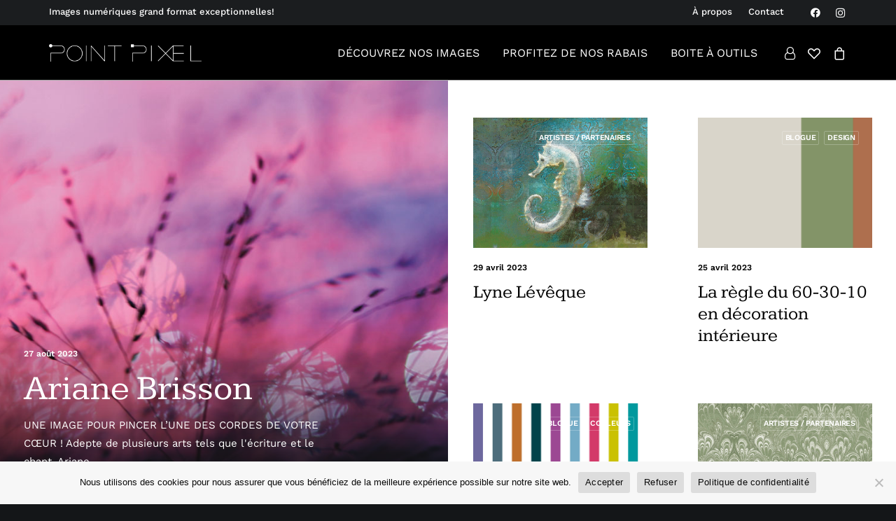

--- FILE ---
content_type: text/html; charset=UTF-8
request_url: https://www.pointpixel.ca/?filter_couleurs=bleu-jeans&unfilter=1
body_size: 17001
content:
<!DOCTYPE html>
<html class="no-touch" lang="fr-CA" xmlns="http://www.w3.org/1999/xhtml">
<head>
	<!-- Google tag (gtag.js) -->
<script async src="https://www.googletagmanager.com/gtag/js?id=G-ZY7L5LTKNY"></script>
<script>
  window.dataLayer = window.dataLayer || [];
  function gtag(){dataLayer.push(arguments);}
  gtag('js', new Date());

  gtag('config', 'G-ZY7L5LTKNY');
</script>
<meta http-equiv="Content-Type" content="text/html; charset=UTF-8">
<meta name="viewport" content="width=device-width, initial-scale=1">
<link rel="profile" href="http://gmpg.org/xfn/11">
<link rel="pingback" href="https://www.pointpixel.ca/xmlrpc.php">
				<script>document.documentElement.className = document.documentElement.className + ' yes-js js_active js'</script>
			<meta name="robots" content="noindex"><meta name='robots' content='index, follow, max-image-preview:large, max-snippet:-1, max-video-preview:-1' />

	<!-- This site is optimized with the Yoast SEO plugin v26.2 - https://yoast.com/wordpress/plugins/seo/ -->
	<title>Inspirations - POINT PIXEL</title>
	<link rel="canonical" href="https://www.pointpixel.ca/inspirations/" />
	<meta property="og:locale" content="fr_CA" />
	<meta property="og:type" content="article" />
	<meta property="og:title" content="Inspirations - POINT PIXEL" />
	<meta property="og:url" content="https://www.pointpixel.ca/inspirations/" />
	<meta property="og:site_name" content="POINT PIXEL" />
	<meta property="article:publisher" content="https://www.facebook.com/profile.php?id=100089047659420" />
	<meta property="og:image" content="https://www.pointpixel.ca/wp-content/uploads/2023/04/point-pixel-social.jpg" />
	<meta property="og:image:width" content="1200" />
	<meta property="og:image:height" content="630" />
	<meta property="og:image:type" content="image/jpeg" />
	<meta name="twitter:card" content="summary_large_image" />
	<script type="application/ld+json" class="yoast-schema-graph">{"@context":"https://schema.org","@graph":[{"@type":["WebPage","CollectionPage"],"@id":"https://www.pointpixel.ca/inspirations/","url":"https://www.pointpixel.ca/inspirations/","name":"Inspirations - POINT PIXEL","isPartOf":{"@id":"https://www.pointpixel.ca/#website"},"datePublished":"2022-10-19T18:54:14+00:00","breadcrumb":{"@id":"https://www.pointpixel.ca/inspirations/#breadcrumb"},"inLanguage":"fr-CA"},{"@type":"BreadcrumbList","@id":"https://www.pointpixel.ca/inspirations/#breadcrumb","itemListElement":[{"@type":"ListItem","position":1,"name":"Accueil","item":"https://www.pointpixel.ca/"},{"@type":"ListItem","position":2,"name":"Inspirations"}]},{"@type":"WebSite","@id":"https://www.pointpixel.ca/#website","url":"https://www.pointpixel.ca/","name":"POINT PIXEL","description":"Des images grands formats… et plus!","publisher":{"@id":"https://www.pointpixel.ca/#organization"},"potentialAction":[{"@type":"SearchAction","target":{"@type":"EntryPoint","urlTemplate":"https://www.pointpixel.ca/?s={search_term_string}"},"query-input":{"@type":"PropertyValueSpecification","valueRequired":true,"valueName":"search_term_string"}}],"inLanguage":"fr-CA"},{"@type":"Organization","@id":"https://www.pointpixel.ca/#organization","name":"POINT PIXEL","url":"https://www.pointpixel.ca/","logo":{"@type":"ImageObject","inLanguage":"fr-CA","@id":"https://www.pointpixel.ca/#/schema/logo/image/","url":"https://www.pointpixel.ca/wp-content/uploads/2022/10/point-pixel-hr-logo.png","contentUrl":"https://www.pointpixel.ca/wp-content/uploads/2022/10/point-pixel-hr-logo.png","width":1372,"height":157,"caption":"POINT PIXEL"},"image":{"@id":"https://www.pointpixel.ca/#/schema/logo/image/"},"sameAs":["https://www.facebook.com/profile.php?id=100089047659420","https://www.instagram.com/pointpixel.ca/"]}]}</script>
	<!-- / Yoast SEO plugin. -->


<link rel='dns-prefetch' href='//www.google.com' />
<link rel='dns-prefetch' href='//fonts.googleapis.com' />
<link rel="alternate" type="application/rss+xml" title="POINT PIXEL &raquo; Flux" href="https://www.pointpixel.ca/feed/" />
<link rel="alternate" type="application/rss+xml" title="POINT PIXEL &raquo; Flux des commentaires" href="https://www.pointpixel.ca/comments/feed/" />
<style id='wp-img-auto-sizes-contain-inline-css' type='text/css'>img:is([sizes=auto i],[sizes^="auto," i]){contain-intrinsic-size:3000px 1500px}</style>

<style id='wp-emoji-styles-inline-css' type='text/css'>img.wp-smiley,img.emoji{display:inline!important;border:none!important;box-shadow:none!important;height:1em!important;width:1em!important;margin:0 0.07em!important;vertical-align:-0.1em!important;background:none!important;padding:0!important}</style>
<link data-optimized="1" rel='stylesheet' id='cookie-notice-front-css' href='https://www.pointpixel.ca/wp-content/litespeed/css/31239c41ba99d887d311d96f1fdef3fc.css?ver=941f1' type='text/css' media='all' />
<link data-optimized="1" rel='stylesheet' id='uncodefont-google-css' href='https://www.pointpixel.ca/wp-content/litespeed/css/cf964ccd9aac808049bbf883fc3878d6.css?ver=878d6' type='text/css' media='all' />
<style id='woocommerce-inline-inline-css' type='text/css'>.woocommerce form .form-row .required{visibility:visible}</style>
<link data-optimized="1" rel='stylesheet' id='brands-styles-css' href='https://www.pointpixel.ca/wp-content/litespeed/css/db26cab9320d42cf1d72788bae9a160d.css?ver=a4cdc' type='text/css' media='all' />
<link data-optimized="1" rel='stylesheet' id='uncode-style-css' href='https://www.pointpixel.ca/wp-content/litespeed/css/6b1c04d122987fbbc0c35a758ac4678b.css?ver=cce30' type='text/css' media='all' />
<style id='uncode-style-inline-css' type='text/css'>@media (max-width:959px){.navbar-brand>*{height:20px!important}}@media (min-width:960px){.limit-width{max-width:92%;margin:auto}}.menu-primary ul.menu-smart>li>a,.menu-primary ul.menu-smart li.dropdown>a,.menu-primary ul.menu-smart li.mega-menu>a,.vmenu-container ul.menu-smart>li>a,.vmenu-container ul.menu-smart li.dropdown>a{text-transform:uppercase}body.menu-custom-padding .col-lg-0.logo-container,body.menu-custom-padding .col-lg-2.logo-container,body.menu-custom-padding .col-lg-12 .logo-container,body.menu-custom-padding .col-lg-4.logo-container{padding-top:27px;padding-bottom:27px}body.menu-custom-padding .col-lg-0.logo-container.shrinked,body.menu-custom-padding .col-lg-2.logo-container.shrinked,body.menu-custom-padding .col-lg-12 .logo-container.shrinked,body.menu-custom-padding .col-lg-4.logo-container.shrinked{padding-top:18px;padding-bottom:18px}@media (max-width:959px){body.menu-custom-padding .menu-container .logo-container{padding-top:9px!important;padding-bottom:9px!important}}#changer-back-color{transition:background-color 1000ms cubic-bezier(.25,1,.5,1)!important}#changer-back-color>div{transition:opacity 1000ms cubic-bezier(.25,1,.5,1)!important}body.bg-changer-init.disable-hover .main-wrapper .style-light,body.bg-changer-init.disable-hover .main-wrapper .style-light h1,body.bg-changer-init.disable-hover .main-wrapper .style-light h2,body.bg-changer-init.disable-hover .main-wrapper .style-light h3,body.bg-changer-init.disable-hover .main-wrapper .style-light h4,body.bg-changer-init.disable-hover .main-wrapper .style-light h5,body.bg-changer-init.disable-hover .main-wrapper .style-light h6,body.bg-changer-init.disable-hover .main-wrapper .style-light a,body.bg-changer-init.disable-hover .main-wrapper .style-dark,body.bg-changer-init.disable-hover .main-wrapper .style-dark h1,body.bg-changer-init.disable-hover .main-wrapper .style-dark h2,body.bg-changer-init.disable-hover .main-wrapper .style-dark h3,body.bg-changer-init.disable-hover .main-wrapper .style-dark h4,body.bg-changer-init.disable-hover .main-wrapper .style-dark h5,body.bg-changer-init.disable-hover .main-wrapper .style-dark h6,body.bg-changer-init.disable-hover .main-wrapper .style-dark a{transition:color 1000ms cubic-bezier(.25,1,.5,1)!important}</style>
<link data-optimized="1" rel='stylesheet' id='uncode-style-vc_custom_fields-css' href='https://www.pointpixel.ca/wp-content/litespeed/css/026d84cbef8d4c0bf11897744cf5c106.css?ver=db362' type='text/css' media='all' />
<link data-optimized="1" rel='stylesheet' id='uncode-style-widgets-css' href='https://www.pointpixel.ca/wp-content/litespeed/css/5fb30acd3b9d0235322ecdc85e8f715b.css?ver=8b220' type='text/css' media='all' />
<link data-optimized="1" rel='stylesheet' id='uncode-style-iconbox-css' href='https://www.pointpixel.ca/wp-content/litespeed/css/2f51e13ed05cb517d652d61a5a8fbe67.css?ver=e025e' type='text/css' media='all' />
<link data-optimized="1" rel='stylesheet' id='uncode-style-dividers-css' href='https://www.pointpixel.ca/wp-content/litespeed/css/884776288041e5fddf869c785a2a45ea.css?ver=56263' type='text/css' media='all' />
<link data-optimized="1" rel='stylesheet' id='uncode-style-gallery-utils-css' href='https://www.pointpixel.ca/wp-content/litespeed/css/cc69628f5f655a6ed88383872ccee566.css?ver=bf8c5' type='text/css' media='all' />
<link data-optimized="1" rel='stylesheet' id='uncode-style-utils-css' href='https://www.pointpixel.ca/wp-content/litespeed/css/0dd12875be06bae793d2ffd4dd55903f.css?ver=0af56' type='text/css' media='all' />
<link data-optimized="1" rel='stylesheet' id='uncode-woocommerce-css' href='https://www.pointpixel.ca/wp-content/litespeed/css/0254505a85c8f344d48b013173ccae3e.css?ver=3d322' type='text/css' media='all' />
<link data-optimized="1" rel='stylesheet' id='uncode-swatches-css' href='https://www.pointpixel.ca/wp-content/litespeed/css/531ebf78d5864344144ba33a1b0ae1b6.css?ver=1f7e3' type='text/css' media='all' />
<link data-optimized="1" rel='stylesheet' id='uncode-wishlist-css' href='https://www.pointpixel.ca/wp-content/litespeed/css/e59ffecf707428e92b23bb4be61b24d0.css?ver=d1379' type='text/css' media='all' />
<link data-optimized="1" rel='stylesheet' id='uncode-icons-css' href='https://www.pointpixel.ca/wp-content/litespeed/css/cb81830271a303ca26a262dc593f05e1.css?ver=9de21' type='text/css' media='all' />
<link data-optimized="1" rel='stylesheet' id='uncode-custom-style-css' href='https://www.pointpixel.ca/wp-content/litespeed/css/9f04b4f5b0c435a85b89c6ef0b42c8de.css?ver=270cf' type='text/css' media='all' />
<style id='uncode-custom-style-inline-css' type='text/css'>.archive-blog-one .tmb-media-first:nth-of-type(n+2){display:none}</style>
<link data-optimized="1" rel='stylesheet' id='woo_discount_pro_style-css' href='https://www.pointpixel.ca/wp-content/litespeed/css/7457e0fff121a16b8e17552795b322e1.css?ver=3aa7a' type='text/css' media='all' />
<link data-optimized="1" rel='stylesheet' id='child-style-css' href='https://www.pointpixel.ca/wp-content/litespeed/css/74a7327950920be1893afac20951498b.css?ver=c1864' type='text/css' media='all' />
<script type="text/javascript" id="cookie-notice-front-js-before">
/* <![CDATA[ */
var cnArgs = {"ajaxUrl":"https:\/\/www.pointpixel.ca\/wp-admin\/admin-ajax.php","nonce":"6a0811cca9","hideEffect":"fade","position":"bottom","onScroll":false,"onScrollOffset":100,"onClick":false,"cookieName":"cookie_notice_accepted","cookieTime":2592000,"cookieTimeRejected":2592000,"globalCookie":false,"redirection":false,"cache":true,"revokeCookies":false,"revokeCookiesOpt":"automatic"};

//# sourceURL=cookie-notice-front-js-before
/* ]]> */
</script>
<script type="text/javascript" src="https://www.pointpixel.ca/wp-content/plugins/cookie-notice/js/front.min.js?ver=2.5.7" id="cookie-notice-front-js"></script>
<script type="text/javascript" src="https://www.pointpixel.ca/wp-includes/js/jquery/jquery.min.js?ver=3.7.1" id="jquery-core-js"></script>
<script type="text/javascript" src="https://www.pointpixel.ca/wp-includes/js/jquery/jquery-migrate.min.js?ver=3.4.1" id="jquery-migrate-js"></script>
<script type="text/javascript" src="https://www.pointpixel.ca/wp-content/embleme-toolbox/js/frontend.js?ver=1699640949" id="etb-frontend-js-js"></script>
<script type="text/javascript" src="https://www.pointpixel.ca/wp-content/embleme-toolbox/js/both.js?ver=1699640949" id="etb-dual-js-js"></script>
<script type="text/javascript" src="https://www.pointpixel.ca/wp-content/plugins/woocommerce/assets/js/jquery-blockui/jquery.blockUI.min.js?ver=2.7.0-wc.10.2.3" id="jquery-blockui-js" data-wp-strategy="defer"></script>
<script type="text/javascript" id="wc-add-to-cart-js-extra">
/* <![CDATA[ */
var wc_add_to_cart_params = {"ajax_url":"/wp-admin/admin-ajax.php","wc_ajax_url":"/?wc-ajax=%%endpoint%%","i18n_view_cart":"Voir le panier","cart_url":"https://www.pointpixel.ca/panier/","is_cart":"","cart_redirect_after_add":"no"};
//# sourceURL=wc-add-to-cart-js-extra
/* ]]> */
</script>
<script type="text/javascript" src="https://www.pointpixel.ca/wp-content/plugins/woocommerce/assets/js/frontend/add-to-cart.min.js?ver=10.2.3" id="wc-add-to-cart-js" data-wp-strategy="defer"></script>
<script type="text/javascript" src="https://www.pointpixel.ca/wp-content/plugins/woocommerce/assets/js/js-cookie/js.cookie.min.js?ver=2.1.4-wc.10.2.3" id="js-cookie-js" data-wp-strategy="defer"></script>
<script type="text/javascript" id="woocommerce-js-extra">
/* <![CDATA[ */
var woocommerce_params = {"ajax_url":"/wp-admin/admin-ajax.php","wc_ajax_url":"/?wc-ajax=%%endpoint%%","i18n_password_show":"Afficher le mot de passe","i18n_password_hide":"Cacher le mot de passe"};
//# sourceURL=woocommerce-js-extra
/* ]]> */
</script>
<script type="text/javascript" src="https://www.pointpixel.ca/wp-content/plugins/woocommerce/assets/js/frontend/woocommerce.min.js?ver=10.2.3" id="woocommerce-js" defer="defer" data-wp-strategy="defer"></script>
<script type="text/javascript" src="https://www.pointpixel.ca/wp-content/plugins/uncode-js_composer/assets/js/vendors/woocommerce-add-to-cart.js?ver=8.5" id="vc_woocommerce-add-to-cart-js-js"></script>
<script type="text/javascript" id="uncode-init-js-extra">
/* <![CDATA[ */
var SiteParameters = {"days":"days","hours":"hours","minutes":"minutes","seconds":"seconds","constant_scroll":"on","scroll_speed":"12.25","parallax_factor":"0.1","loading":"Loading\u2026","slide_name":"slide","slide_footer":"footer","ajax_url":"https://www.pointpixel.ca/wp-admin/admin-ajax.php","nonce_adaptive_images":"b3a9d2bad6","nonce_srcset_async":"8f6d7718d0","enable_debug":"","block_mobile_videos":"","is_frontend_editor":"","main_width":["92","%"],"mobile_parallax_allowed":"","listen_for_screen_update":"1","wireframes_plugin_active":"1","sticky_elements":"on","resize_quality":"70","register_metadata":"","bg_changer_time":"1000","update_wc_fragments":"1","optimize_shortpixel_image":"","menu_mobile_offcanvas_gap":"45","custom_cursor_selector":"[href], .trigger-overlay, .owl-next, .owl-prev, .owl-dot, input[type=\"submit\"], input[type=\"checkbox\"], button[type=\"submit\"], a[class^=\"ilightbox\"], .ilightbox-thumbnail, .ilightbox-prev, .ilightbox-next, .overlay-close, .unmodal-close, .qty-inset \u003E span, .share-button li, .uncode-post-titles .tmb.tmb-click-area, .btn-link, .tmb-click-row .t-inside, .lg-outer button, .lg-thumb img, a[data-lbox], .uncode-close-offcanvas-overlay, .uncode-nav-next, .uncode-nav-prev, .uncode-nav-index","mobile_parallax_animation":"","lbox_enhanced":"1","native_media_player":"","vimeoPlayerParams":"?autoplay=0","ajax_filter_key_search":"key","ajax_filter_key_unfilter":"unfilter","index_pagination_disable_scroll":"","index_pagination_scroll_to":"","uncode_wc_popup_cart_qty":"","disable_hover_hack":"","uncode_nocookie":"","menuHideOnClick":"1","smoothScroll":"","smoothScrollDisableHover":"","smoothScrollQuery":"960","uncode_force_onepage_dots":"","uncode_smooth_scroll_safe":"","uncode_lb_add_galleries":", .gallery","uncode_lb_add_items":", .gallery .gallery-item a","uncode_prev_label":"Previous","uncode_next_label":"Next","uncode_slide_label":"Slide","uncode_share_label":"Share on %","uncode_has_ligatures":"","uncode_is_accessible":"","uncode_carousel_itemSelector":"*:not(.hidden)","uncode_limit_width":"92%"};
//# sourceURL=uncode-init-js-extra
/* ]]> */
</script>
<script type="text/javascript" src="https://www.pointpixel.ca/wp-content/themes/uncode/library/js/init.js?ver=397212974" id="uncode-init-js"></script>
<script></script><link rel="https://api.w.org/" href="https://www.pointpixel.ca/wp-json/" /><link rel="EditURI" type="application/rsd+xml" title="RSD" href="https://www.pointpixel.ca/xmlrpc.php?rsd" />
<meta name="generator" content="WordPress 6.9" />
<meta name="generator" content="WooCommerce 10.2.3" />
        <script>
            var etb_homeUrl = "https://www.pointpixel.ca";
        </script>
	<noscript><style>.woocommerce-product-gallery{ opacity: 1 !important; }</style></noscript>
	<link rel="icon" href="https://www.pointpixel.ca/wp-content/uploads/2022/10/favicon-pp-50x50.png" sizes="32x32" />
<link rel="icon" href="https://www.pointpixel.ca/wp-content/uploads/2022/10/favicon-pp-300x300.png" sizes="192x192" />
<link rel="apple-touch-icon" href="https://www.pointpixel.ca/wp-content/uploads/2022/10/favicon-pp-300x300.png" />
<meta name="msapplication-TileImage" content="https://www.pointpixel.ca/wp-content/uploads/2022/10/favicon-pp-300x300.png" />
<noscript><style> .wpb_animate_when_almost_visible { opacity: 1; }</style></noscript><link data-optimized="1" rel='stylesheet' id='wc-blocks-style-css' href='https://www.pointpixel.ca/wp-content/litespeed/css/e6910c2ad28b79052fdec7e1a8c45e4d.css?ver=00a70' type='text/css' media='all' />
<style id='global-styles-inline-css' type='text/css'>:root{--wp--preset--aspect-ratio--square:1;--wp--preset--aspect-ratio--4-3:4/3;--wp--preset--aspect-ratio--3-4:3/4;--wp--preset--aspect-ratio--3-2:3/2;--wp--preset--aspect-ratio--2-3:2/3;--wp--preset--aspect-ratio--16-9:16/9;--wp--preset--aspect-ratio--9-16:9/16;--wp--preset--color--black:#000000;--wp--preset--color--cyan-bluish-gray:#abb8c3;--wp--preset--color--white:#ffffff;--wp--preset--color--pale-pink:#f78da7;--wp--preset--color--vivid-red:#cf2e2e;--wp--preset--color--luminous-vivid-orange:#ff6900;--wp--preset--color--luminous-vivid-amber:#fcb900;--wp--preset--color--light-green-cyan:#7bdcb5;--wp--preset--color--vivid-green-cyan:#00d084;--wp--preset--color--pale-cyan-blue:#8ed1fc;--wp--preset--color--vivid-cyan-blue:#0693e3;--wp--preset--color--vivid-purple:#9b51e0;--wp--preset--gradient--vivid-cyan-blue-to-vivid-purple:linear-gradient(135deg,rgb(6,147,227) 0%,rgb(155,81,224) 100%);--wp--preset--gradient--light-green-cyan-to-vivid-green-cyan:linear-gradient(135deg,rgb(122,220,180) 0%,rgb(0,208,130) 100%);--wp--preset--gradient--luminous-vivid-amber-to-luminous-vivid-orange:linear-gradient(135deg,rgb(252,185,0) 0%,rgb(255,105,0) 100%);--wp--preset--gradient--luminous-vivid-orange-to-vivid-red:linear-gradient(135deg,rgb(255,105,0) 0%,rgb(207,46,46) 100%);--wp--preset--gradient--very-light-gray-to-cyan-bluish-gray:linear-gradient(135deg,rgb(238,238,238) 0%,rgb(169,184,195) 100%);--wp--preset--gradient--cool-to-warm-spectrum:linear-gradient(135deg,rgb(74,234,220) 0%,rgb(151,120,209) 20%,rgb(207,42,186) 40%,rgb(238,44,130) 60%,rgb(251,105,98) 80%,rgb(254,248,76) 100%);--wp--preset--gradient--blush-light-purple:linear-gradient(135deg,rgb(255,206,236) 0%,rgb(152,150,240) 100%);--wp--preset--gradient--blush-bordeaux:linear-gradient(135deg,rgb(254,205,165) 0%,rgb(254,45,45) 50%,rgb(107,0,62) 100%);--wp--preset--gradient--luminous-dusk:linear-gradient(135deg,rgb(255,203,112) 0%,rgb(199,81,192) 50%,rgb(65,88,208) 100%);--wp--preset--gradient--pale-ocean:linear-gradient(135deg,rgb(255,245,203) 0%,rgb(182,227,212) 50%,rgb(51,167,181) 100%);--wp--preset--gradient--electric-grass:linear-gradient(135deg,rgb(202,248,128) 0%,rgb(113,206,126) 100%);--wp--preset--gradient--midnight:linear-gradient(135deg,rgb(2,3,129) 0%,rgb(40,116,252) 100%);--wp--preset--font-size--small:13px;--wp--preset--font-size--medium:20px;--wp--preset--font-size--large:36px;--wp--preset--font-size--x-large:42px;--wp--preset--spacing--20:0.44rem;--wp--preset--spacing--30:0.67rem;--wp--preset--spacing--40:1rem;--wp--preset--spacing--50:1.5rem;--wp--preset--spacing--60:2.25rem;--wp--preset--spacing--70:3.38rem;--wp--preset--spacing--80:5.06rem;--wp--preset--shadow--natural:6px 6px 9px rgba(0, 0, 0, 0.2);--wp--preset--shadow--deep:12px 12px 50px rgba(0, 0, 0, 0.4);--wp--preset--shadow--sharp:6px 6px 0px rgba(0, 0, 0, 0.2);--wp--preset--shadow--outlined:6px 6px 0px -3px rgb(255, 255, 255), 6px 6px rgb(0, 0, 0);--wp--preset--shadow--crisp:6px 6px 0px rgb(0, 0, 0)}:where(.is-layout-flex){gap:.5em}:where(.is-layout-grid){gap:.5em}body .is-layout-flex{display:flex}.is-layout-flex{flex-wrap:wrap;align-items:center}.is-layout-flex>:is(*,div){margin:0}body .is-layout-grid{display:grid}.is-layout-grid>:is(*,div){margin:0}:where(.wp-block-columns.is-layout-flex){gap:2em}:where(.wp-block-columns.is-layout-grid){gap:2em}:where(.wp-block-post-template.is-layout-flex){gap:1.25em}:where(.wp-block-post-template.is-layout-grid){gap:1.25em}.has-black-color{color:var(--wp--preset--color--black)!important}.has-cyan-bluish-gray-color{color:var(--wp--preset--color--cyan-bluish-gray)!important}.has-white-color{color:var(--wp--preset--color--white)!important}.has-pale-pink-color{color:var(--wp--preset--color--pale-pink)!important}.has-vivid-red-color{color:var(--wp--preset--color--vivid-red)!important}.has-luminous-vivid-orange-color{color:var(--wp--preset--color--luminous-vivid-orange)!important}.has-luminous-vivid-amber-color{color:var(--wp--preset--color--luminous-vivid-amber)!important}.has-light-green-cyan-color{color:var(--wp--preset--color--light-green-cyan)!important}.has-vivid-green-cyan-color{color:var(--wp--preset--color--vivid-green-cyan)!important}.has-pale-cyan-blue-color{color:var(--wp--preset--color--pale-cyan-blue)!important}.has-vivid-cyan-blue-color{color:var(--wp--preset--color--vivid-cyan-blue)!important}.has-vivid-purple-color{color:var(--wp--preset--color--vivid-purple)!important}.has-black-background-color{background-color:var(--wp--preset--color--black)!important}.has-cyan-bluish-gray-background-color{background-color:var(--wp--preset--color--cyan-bluish-gray)!important}.has-white-background-color{background-color:var(--wp--preset--color--white)!important}.has-pale-pink-background-color{background-color:var(--wp--preset--color--pale-pink)!important}.has-vivid-red-background-color{background-color:var(--wp--preset--color--vivid-red)!important}.has-luminous-vivid-orange-background-color{background-color:var(--wp--preset--color--luminous-vivid-orange)!important}.has-luminous-vivid-amber-background-color{background-color:var(--wp--preset--color--luminous-vivid-amber)!important}.has-light-green-cyan-background-color{background-color:var(--wp--preset--color--light-green-cyan)!important}.has-vivid-green-cyan-background-color{background-color:var(--wp--preset--color--vivid-green-cyan)!important}.has-pale-cyan-blue-background-color{background-color:var(--wp--preset--color--pale-cyan-blue)!important}.has-vivid-cyan-blue-background-color{background-color:var(--wp--preset--color--vivid-cyan-blue)!important}.has-vivid-purple-background-color{background-color:var(--wp--preset--color--vivid-purple)!important}.has-black-border-color{border-color:var(--wp--preset--color--black)!important}.has-cyan-bluish-gray-border-color{border-color:var(--wp--preset--color--cyan-bluish-gray)!important}.has-white-border-color{border-color:var(--wp--preset--color--white)!important}.has-pale-pink-border-color{border-color:var(--wp--preset--color--pale-pink)!important}.has-vivid-red-border-color{border-color:var(--wp--preset--color--vivid-red)!important}.has-luminous-vivid-orange-border-color{border-color:var(--wp--preset--color--luminous-vivid-orange)!important}.has-luminous-vivid-amber-border-color{border-color:var(--wp--preset--color--luminous-vivid-amber)!important}.has-light-green-cyan-border-color{border-color:var(--wp--preset--color--light-green-cyan)!important}.has-vivid-green-cyan-border-color{border-color:var(--wp--preset--color--vivid-green-cyan)!important}.has-pale-cyan-blue-border-color{border-color:var(--wp--preset--color--pale-cyan-blue)!important}.has-vivid-cyan-blue-border-color{border-color:var(--wp--preset--color--vivid-cyan-blue)!important}.has-vivid-purple-border-color{border-color:var(--wp--preset--color--vivid-purple)!important}.has-vivid-cyan-blue-to-vivid-purple-gradient-background{background:var(--wp--preset--gradient--vivid-cyan-blue-to-vivid-purple)!important}.has-light-green-cyan-to-vivid-green-cyan-gradient-background{background:var(--wp--preset--gradient--light-green-cyan-to-vivid-green-cyan)!important}.has-luminous-vivid-amber-to-luminous-vivid-orange-gradient-background{background:var(--wp--preset--gradient--luminous-vivid-amber-to-luminous-vivid-orange)!important}.has-luminous-vivid-orange-to-vivid-red-gradient-background{background:var(--wp--preset--gradient--luminous-vivid-orange-to-vivid-red)!important}.has-very-light-gray-to-cyan-bluish-gray-gradient-background{background:var(--wp--preset--gradient--very-light-gray-to-cyan-bluish-gray)!important}.has-cool-to-warm-spectrum-gradient-background{background:var(--wp--preset--gradient--cool-to-warm-spectrum)!important}.has-blush-light-purple-gradient-background{background:var(--wp--preset--gradient--blush-light-purple)!important}.has-blush-bordeaux-gradient-background{background:var(--wp--preset--gradient--blush-bordeaux)!important}.has-luminous-dusk-gradient-background{background:var(--wp--preset--gradient--luminous-dusk)!important}.has-pale-ocean-gradient-background{background:var(--wp--preset--gradient--pale-ocean)!important}.has-electric-grass-gradient-background{background:var(--wp--preset--gradient--electric-grass)!important}.has-midnight-gradient-background{background:var(--wp--preset--gradient--midnight)!important}.has-small-font-size{font-size:var(--wp--preset--font-size--small)!important}.has-medium-font-size{font-size:var(--wp--preset--font-size--medium)!important}.has-large-font-size{font-size:var(--wp--preset--font-size--large)!important}.has-x-large-font-size{font-size:var(--wp--preset--font-size--x-large)!important}</style>
<link data-optimized="1" rel='stylesheet' id='etb-frontend-scss-css' href='https://www.pointpixel.ca/wp-content/litespeed/css/8883723eaafde52754b4a01ceefd468d.css?ver=47485' type='text/css' media='all' />
<link data-optimized="1" rel='stylesheet' id='etb-dual-scss-css' href='https://www.pointpixel.ca/wp-content/litespeed/css/ed89f12cf31ed36f5d6bcba9e0dc043e.css?ver=9ad56' type='text/css' media='all' />
<link data-optimized="1" rel='stylesheet' id='etb-frontend-css-css' href='https://www.pointpixel.ca/wp-content/litespeed/css/4cf4868afd3ae820cdce91fabeb30fcd.css?ver=f29e2' type='text/css' media='all' />
<link data-optimized="1" rel='stylesheet' id='etb-dual-css-css' href='https://www.pointpixel.ca/wp-content/litespeed/css/5f508cf6c19da0ee757ddf9dd574fa22.css?ver=1f755' type='text/css' media='all' />
</head>
<body class="blog wp-theme-uncode wp-child-theme-uncode-child  style-color-wayh-bg theme-uncode cookies-not-set etb-admin-page woocommerce-no-js hormenu-position-left megamenu-full-submenu hmenu hmenu-position-right header-full-width main-center-align menu-custom-padding menu-sticky-mobile menu-mobile-centered menu-mobile-animated-simple wc-zoom-enabled mobile-parallax-not-allowed ilb-no-bounce unreg uncode-wc-single-product-slider-enabled uncode-btn-circle uncode-sidecart-enabled uncode-sidecart-right uncode-sidecart-mobile-enabled minicart-notification qw-body-scroll-disabled megamenu-side-to-side menu-mobile-borders no-qty-fx wpb-js-composer js-comp-ver-8.5 vc_responsive" data-border="0">
	<!-- Messenger Plug-in Discussion Code -->
    <div id="fb-root"></div>

    <!-- Your Plug-in Discussion code -->
    <div id="fb-customer-chat" class="fb-customerchat">
    </div>

    <script>
      var chatbox = document.getElementById('fb-customer-chat');
      chatbox.setAttribute("page_id", "113391318290748");
      chatbox.setAttribute("attribution", "biz_inbox");
    </script>

    <!-- Your SDK code -->
    <script>
      window.fbAsyncInit = function() {
        FB.init({
          xfbml            : true,
          version          : 'v15.0'
        });
      };

      (function(d, s, id) {
        var js, fjs = d.getElementsByTagName(s)[0];
        if (d.getElementById(id)) return;
        js = d.createElement(s); js.id = id;
        js.src = 'https://connect.facebook.net/fr_FR/sdk/xfbml.customerchat.js';
        fjs.parentNode.insertBefore(js, fjs);
      }(document, 'script', 'facebook-jssdk'));
    </script>
	
		<div id="vh_layout_help"></div><div class="body-borders" data-border="0"><div class="top-border body-border-shadow"></div><div class="right-border body-border-shadow"></div><div class="bottom-border body-border-shadow"></div><div class="left-border body-border-shadow"></div><div class="top-border style-color-xsdn-bg"></div><div class="right-border style-color-xsdn-bg"></div><div class="bottom-border style-color-xsdn-bg"></div><div class="left-border style-color-xsdn-bg"></div></div>	<div class="box-wrapper">
		<div class="box-container">
		<script type="text/javascript" id="initBox">UNCODE.initBox();</script>
		<div class="menu-wrapper menu-shrink menu-hide-only menu-sticky-mobile menu-no-arrows">
													<div class="top-menu navbar menu-secondary menu-dark submenu-dark style-color-rgdb-bg top-menu-enhanced menu-animated triple-h-padding">
																		<div class="row-menu">
																			<div class="row-menu-inner top-menu-cols-2 top-enhanced-split-tablet top-enhanced-between"><div class="topbar-col topbar-col-left"><div class="menu-bloginfo top-enhanced-inner top-enhanced-left mobile-hidden">
																							<div class="menu-bloginfo-inner style-dark mobile-hidden">
																								Images numériques grand format exceptionnelles!
																							</div>
																					</div></div><div class="topbar-col topbar-col-right"><div class="menu-horizontal menu-dd-shadow-darker-lg top-menu-enhanced-horizontal menu-sub-enhanced top-enhanced-inner top-enhanced-right">
																						<div class="navbar-topmenu"><ul id="menu-top-bar" class="menu-smart menu-mini sm top-menu-enhanced-child" role="menu"><li role="menuitem"  id="menu-item-117924" class="menu-item menu-item-type-post_type menu-item-object-page menu-item-117924 menu-item-link"><a href="https://www.pointpixel.ca/a-propos/">À propos<i class="fa fa-angle-right fa-dropdown"></i></a></li>
<li role="menuitem"  id="menu-item-117929" class="menu-item menu-item-type-post_type menu-item-object-page menu-item-117929 menu-item-link"><a href="https://www.pointpixel.ca/contact/">Contact<i class="fa fa-angle-right fa-dropdown"></i></a></li>
</ul></div>
																					</div><ul class="menu-smart menu-mini sm top-enhanced-inner top-enhanced-right" role="menu"><li role="menuitem" class="menu-item-link social-icon social-816565"><a href="https://www.facebook.com/profile.php?id=100089047659420" class="social-menu-link" role="button" target="_blank"><i class="fa fa-facebook1" role="presentation"></i></a></li><li role="menuitem" class="menu-item-link social-icon social-172871"><a href="https://www.instagram.com/pointpixel.ca/" class="social-menu-link" role="button" target="_blank"><i class="fa fa-instagram1" role="presentation"></i></a></li></ul></div></div>
																		</div>
																	</div>
													<header id="masthead" class="navbar menu-primary menu-dark submenu-light menu-transparent menu-add-padding style-dark-original triple-h-padding menu-absolute menu-animated menu-with-logo">
														<div class="menu-container menu-hide style-color-jevc-bg menu-borders needs-after" role="navigation">
															<div class="row-menu">
																<div class="row-menu-inner">
																	<div id="logo-container-mobile" class="col-lg-0 logo-container middle">
																		<div id="main-logo" class="navbar-header style-dark">
																			<a href="https://www.pointpixel.ca/" class="navbar-brand" data-padding-shrink ="18" data-minheight="14" aria-label="POINT PIXEL"><div class="logo-image main-logo  logo-light" data-maxheight="25" style="height: 25px;display:none;"><img fetchpriority="high" decoding="async" src="https://www.pointpixel.ca/wp-content/uploads/2022/10/point-pixel-hr-logo.png" alt="logo" width="1372" height="157" class="img-responsive" /></div><div class="logo-image main-logo  logo-dark" data-maxheight="25" style="height: 25px;"><img decoding="async" src="https://www.pointpixel.ca/wp-content/uploads/2022/10/point-pixel-hr-logo-blanc.png" alt="logo" width="1372" height="157" class="img-responsive" /></div></a>
																		</div>
																		<div class="mmb-container"><div class="mobile-additional-icons"><a class="desktop-hidden mobile-account-icon mobile-additional-icon" href="https://www.pointpixel.ca/mon-compte/" aria-label="Login"><span class="account-icon-container additional-icon-container"><i class="fa fa-user-o"></i></span></a><a class="desktop-hidden mobile-wishlist-icon mobile-additional-icon" href="https://www.pointpixel.ca/liste/" aria-label="Wishlist"><span class="wishlist-icon-container additional-icon-container"><i class="fa fa-heart3"></i><span class="badge" style="display: none;"></span></span></a><a class="desktop-hidden mobile-shopping-cart mobile-additional-icon" id="trigger_side_cart" href="https://www.pointpixel.ca/panier/" aria-label="Shopping cart"><span class="cart-icon-container additional-icon-container"><i class="fa fa-bag"></i><span class="badge" style="display: none;"></span></span></a></div><div class="mobile-menu-button mobile-menu-button-dark lines-button" aria-label="Toggle menu" role="button" tabindex="0"><span class="lines"><span></span></span></div></div>
																	</div>
																	<div class="col-lg-12 main-menu-container middle">
																		<div class="menu-horizontal menu-dd-shadow-darker-lg menu-sub-enhanced">
																			<div class="menu-horizontal-inner">
																				<div class="nav navbar-nav navbar-main navbar-nav-first"><ul id="menu-menu-principal" class="menu-primary-inner menu-smart sm" role="menu"><li role="menuitem"  id="menu-item-117848" class="menu-item menu-item-type-post_type menu-item-object-page menu-item-117848 menu-item-link"><a href="https://www.pointpixel.ca/boutique-images-grand-format/">Découvrez nos images<i class="fa fa-angle-right fa-dropdown"></i></a></li>
<li role="menuitem"  id="menu-item-136507" class="menu-item menu-item-type-post_type menu-item-object-page menu-item-136507 menu-item-link"><a href="https://www.pointpixel.ca/decouvrez-nos-rabais-par-lot/">Profitez de nos rabais<i class="fa fa-angle-right fa-dropdown"></i></a></li>
<li role="menuitem"  id="menu-item-117927" class="menu-item menu-item-type-custom menu-item-object-custom menu-item-has-children menu-item-117927 dropdown menu-item-link"><a href="#" data-toggle="dropdown" class="dropdown-toggle" role="button" data-type="title">Boite à outils<i class="fa fa-angle-down fa-dropdown"></i></a>
<ul role="menu" class="drop-menu">
	<li role="menuitem"  id="menu-item-138776" class="menu-item menu-item-type-taxonomy menu-item-object-category menu-item-138776"><a href="https://www.pointpixel.ca/artistes-pointpixel/">Artistes / partenaires<i class="fa fa-angle-right fa-dropdown"></i></a></li>
	<li role="menuitem"  id="menu-item-138777" class="menu-item menu-item-type-taxonomy menu-item-object-category menu-item-138777"><a href="https://www.pointpixel.ca/blogue/">Blogue<i class="fa fa-angle-right fa-dropdown"></i></a></li>
	<li role="menuitem"  id="menu-item-117922" class="menu-item menu-item-type-post_type menu-item-object-page menu-item-117922"><a href="https://www.pointpixel.ca/faq/">FAQ<i class="fa fa-angle-right fa-dropdown"></i></a></li>
</ul>
</li>
</ul></div><div class="uncode-close-offcanvas-mobile lines-button close navbar-mobile-el"><span class="lines"></span></div><div class="nav navbar-nav navbar-nav-last navbar-extra-icons"><ul class="menu-smart sm menu-icons" role="menu"><li role="menuitem" class="mobile-hidden tablet-hidden  uncode-account menu-item-link menu-item" aria-label="Login / Register">
		<a href="https://www.pointpixel.ca/mon-compte/" data-type="title" title="account">
			<span class="account-icon-container">
									<i class="fa fa-user-o"></i><span class="desktop-hidden">Login / Register</span>
							</span>
		</a>
	</li><li class="mobile-hidden tablet-hidden  uncode-wishlist menu-item-link menu-item">
		<a href="https://www.pointpixel.ca/liste/" data-type="title" title="wishlist">
			<span class="wishlist-icon-container">
									<i class="fa fa-heart3"></i><span class="desktop-hidden">My Wishlist</span>
				
									<span class="badge" style="display: none;"></span>
							</span>
		</a>
	</li><li role="menuitem" class="mobile-hidden tablet-hidden  uncode-cart menu-item-link menu-item menu-item-has-children dropdown" role="menuitem" aria-label="Panier">
		<a href="https://www.pointpixel.ca/panier/" data-toggle="dropdown" class="dropdown-toggle" data-type="title" title="cart">
			<span class="cart-icon-container">
									<i class="fa fa-bag"></i><span class="desktop-hidden">Cart</span>
				
																<span class="badge" style="display: none;"></span>
											
				
				<i class="fa fa-angle-down fa-dropdown  desktop-hidden"></i>
			</span>
		</a>

			</li></ul></div></div>
																		</div>
																	</div>
																</div>
															</div></div>
													</header>
												</div>			<script type="text/javascript" id="fixMenuHeight">UNCODE.fixMenuHeight();</script>
			<div class="main-wrapper">
				<div class="main-container">
					<div class="page-wrapper">
						<div class="sections-container">
<script type="text/javascript">UNCODE.initHeader();</script><div class="page-body style-color-xsdn-bg">
          <div class="post-wrapper">
          	<div class="post-body"><div class="post-content un-no-sidebar-layout"><div data-parent="true" class="vc_row row-container" id="row-unique-0"><div class="row no-top-padding no-bottom-padding no-h-padding full-width row-parent" data-height-ratio="full"><div class="wpb_row row-inner"><div class="wpb_column pos-top pos-center align_left column_parent col-lg-12 single-internal-gutter"><div class="uncol style-light"  ><div class="uncoltable"><div class="uncell no-block-padding" ><div class="uncont" ><div class="vc_row row-internal row-container"><div class="row unequal col-no-gutter row-child" data-height="100"><div class="wpb_row row-inner"><div class="wpb_column pos-top pos-center align_left column_child col-lg-6 is_stucked single-internal-gutter"><div class="uncol style-light unexpand sticky-element sticky-sidebar" ><div class="uncoltable"><div class="uncell no-block-padding" ><div class="uncont" ><div id="index-1" class="isotope-system isotope-general-light grid-general-light archive-blog-one" >
			
														<div class="isotope-wrapper grid-wrapper single-gutter" >												<div class="isotope-container grid-container isotope-layout style-metro isotope-pagination grid-pagination" data-type="metro" data-layout="masonry" data-lg="100" data-md="100" data-sm="100" data-vp-height="1">			<div class="tmb atc-typography-inherit tmb-iso-w12 tmb-iso-h100 tmb-light tmb-overlay-gradient-bottom tmb-text-showed tmb-overlay-showed tmb-overlay-text-reduced tmb-overlay-left tmb-overlay-bottom tmb-overlay-text-left tmb-image-anim  grid-cat-285 tmb-id-137248 tmb-media-first tmb-media-last tmb-content-overlay tmb-no-bg" ><div class="t-inside animate_when_almost_visible alpha-anim" data-delay="200"><div class="t-entry-visual"><div class="t-entry-visual-tc"><div class="t-entry-visual-cont"><a tabindex="-1" href="https://www.pointpixel.ca/ariane-brisson/" target="_self" data-lb-index="0"><div class="t-entry-visual-overlay"><div class="t-entry-visual-overlay-in style-color-wayh-bg" style="opacity: 1;"></div></div><div class="t-overlay-wrap"><div class="t-overlay-inner">
														<div class="t-overlay-content">
															<div class="t-overlay-text double-block-padding"><div class="t-entry"><p class="t-entry-meta"><span class="t-entry-date">27 août 2023</span></p><h3 class="t-entry-title fontsize-155944 title-scale">Ariane Brisson</h3><div class="t-entry-excerpt "><p>UNE IMAGE POUR PINCER L’UNE DES CORDES DE VOTRE CŒUR !
Adepte de plusieurs arts tels que l'écriture et le chant, Ariane…</p></div><div class="spacer spacer-one double-space"></div></div></div></div></div></div><div class="t-background-cover" style="background-image:url('https://www.pointpixel.ca/wp-content/uploads/2023/08/ramoscelli-i-rose-1600x1067-1.jpg')"></div></a></div>
					</div>
				</div></div></div><div class="tmb atc-typography-inherit tmb-iso-w12 tmb-iso-h100 tmb-light tmb-overlay-gradient-bottom tmb-text-showed tmb-overlay-showed tmb-overlay-text-reduced tmb-overlay-left tmb-overlay-bottom tmb-overlay-text-left tmb-image-anim  grid-cat-285 tmb-id-134265 tmb-media-first tmb-media-last tmb-content-overlay tmb-no-bg" ><div class="t-inside animate_when_almost_visible alpha-anim" data-delay="200"><div class="t-entry-visual"><div class="t-entry-visual-tc"><div class="t-entry-visual-cont"><a tabindex="-1" href="https://www.pointpixel.ca/lyne-leveque/" target="_self" data-lb-index="1"><div class="t-entry-visual-overlay"><div class="t-entry-visual-overlay-in style-color-wayh-bg" style="opacity: 1;"></div></div><div class="t-overlay-wrap"><div class="t-overlay-inner">
														<div class="t-overlay-content">
															<div class="t-overlay-text double-block-padding"><div class="t-entry"><p class="t-entry-meta"><span class="t-entry-date">29 avril 2023</span></p><h3 class="t-entry-title fontsize-155944 title-scale">Lyne Lévêque</h3><div class="t-entry-excerpt "><p>PASSER DU PINCEAU À LA SOURIS!
Ah! la vie d’artiste! Il n’est pas facile de tirer son épingle du jeu dans ce domaine,…</p></div><div class="spacer spacer-one double-space"></div></div></div></div></div></div><div class="t-background-cover" style="background-image:url('https://www.pointpixel.ca/wp-content/uploads/2023/04/cavalluccio-a-1600x1067-1.jpg')"></div></a></div>
					</div>
				</div></div></div><div class="tmb atc-typography-inherit tmb-iso-w12 tmb-iso-h100 tmb-light tmb-overlay-gradient-bottom tmb-text-showed tmb-overlay-showed tmb-overlay-text-reduced tmb-overlay-left tmb-overlay-bottom tmb-overlay-text-left tmb-image-anim  grid-cat-331 grid-cat-323 tmb-id-133995 tmb-media-first tmb-media-last tmb-content-overlay tmb-no-bg" ><div class="t-inside animate_when_almost_visible alpha-anim" data-delay="200"><div class="t-entry-visual"><div class="t-entry-visual-tc"><div class="t-entry-visual-cont"><a tabindex="-1" href="https://www.pointpixel.ca/la-regle-du-60-30-10-en-decoration-interieure/" target="_self" data-lb-index="2"><div class="t-entry-visual-overlay"><div class="t-entry-visual-overlay-in style-color-wayh-bg" style="opacity: 1;"></div></div><div class="t-overlay-wrap"><div class="t-overlay-inner">
														<div class="t-overlay-content">
															<div class="t-overlay-text double-block-padding"><div class="t-entry"><p class="t-entry-meta"><span class="t-entry-date">25 avril 2023</span></p><h3 class="t-entry-title fontsize-155944 title-scale">La règle du 60-30-10 en décoration intérieure</h3><div class="t-entry-excerpt "><p>La règle du 60-30-10 en décoration intérieure…</p></div><div class="spacer spacer-one double-space"></div></div></div></div></div></div><div class="t-background-cover" style="background-image:url('https://www.pointpixel.ca/wp-content/uploads/2023/04/60-30-10-1000x1200-w.jpg')"></div></a></div>
					</div>
				</div></div></div><div class="tmb atc-typography-inherit tmb-iso-w12 tmb-iso-h100 tmb-light tmb-overlay-gradient-bottom tmb-text-showed tmb-overlay-showed tmb-overlay-text-reduced tmb-overlay-left tmb-overlay-bottom tmb-overlay-text-left tmb-image-anim  grid-cat-331 grid-cat-322 tmb-id-133991 tmb-media-first tmb-media-last tmb-content-overlay tmb-no-bg" ><div class="t-inside animate_when_almost_visible alpha-anim" data-delay="200"><div class="t-entry-visual"><div class="t-entry-visual-tc"><div class="t-entry-visual-cont"><a tabindex="-1" href="https://www.pointpixel.ca/la-couleur-et-notre-quotidien/" target="_self" data-lb-index="3"><div class="t-entry-visual-overlay"><div class="t-entry-visual-overlay-in style-color-wayh-bg" style="opacity: 1;"></div></div><div class="t-overlay-wrap"><div class="t-overlay-inner">
														<div class="t-overlay-content">
															<div class="t-overlay-text double-block-padding"><div class="t-entry"><p class="t-entry-meta"><span class="t-entry-date">25 avril 2023</span></p><h3 class="t-entry-title fontsize-155944 title-scale">La couleur et notre quotidien</h3><div class="t-entry-excerpt "><p>Notre monde occidental s’est affadit au cours des trois dernières décennies et c’est pour une question de goût, de…</p></div><div class="spacer spacer-one double-space"></div></div></div></div></div></div><div class="t-background-cover" style="background-image:url('https://www.pointpixel.ca/wp-content/uploads/2023/04/yoho-i-multicolore.jpg')"></div></a></div>
					</div>
				</div></div></div><div class="tmb atc-typography-inherit tmb-iso-w12 tmb-iso-h100 tmb-light tmb-overlay-gradient-bottom tmb-text-showed tmb-overlay-showed tmb-overlay-text-reduced tmb-overlay-left tmb-overlay-bottom tmb-overlay-text-left tmb-image-anim  grid-cat-285 tmb-id-132321 tmb-media-first tmb-media-last tmb-content-overlay tmb-no-bg" ><div class="t-inside animate_when_almost_visible alpha-anim" data-delay="200"><div class="t-entry-visual"><div class="t-entry-visual-tc"><div class="t-entry-visual-cont"><a tabindex="-1" href="https://www.pointpixel.ca/francis-pelletier/" target="_self" data-lb-index="4"><div class="t-entry-visual-overlay"><div class="t-entry-visual-overlay-in style-color-wayh-bg" style="opacity: 1;"></div></div><div class="t-overlay-wrap"><div class="t-overlay-inner">
														<div class="t-overlay-content">
															<div class="t-overlay-text double-block-padding"><div class="t-entry"><p class="t-entry-meta"><span class="t-entry-date">27 mars 2023</span></p><h3 class="t-entry-title fontsize-155944 title-scale">Francis Pelletier</h3><div class="t-entry-excerpt "><p>Le pelleteur de nuages!
Après avoir tant joué avec les lettres, l'artiste-médecin, photographe et poète, Francis…</p></div><div class="spacer spacer-one double-space"></div></div></div></div></div></div><div class="t-background-cover" style="background-image:url('https://www.pointpixel.ca/wp-content/uploads/2023/03/capella-i-m-vert-1600x1100-1.jpg')"></div></a></div>
					</div>
				</div></div></div><div class="tmb atc-typography-inherit tmb-iso-w12 tmb-iso-h100 tmb-light tmb-overlay-gradient-bottom tmb-text-showed tmb-overlay-showed tmb-overlay-text-reduced tmb-overlay-left tmb-overlay-bottom tmb-overlay-text-left tmb-image-anim  grid-cat-285 tmb-id-132311 tmb-media-first tmb-media-last tmb-content-overlay tmb-no-bg" ><div class="t-inside animate_when_almost_visible alpha-anim" data-delay="200"><div class="t-entry-visual"><div class="t-entry-visual-tc"><div class="t-entry-visual-cont"><a tabindex="-1" href="https://www.pointpixel.ca/val-allaire/" target="_self" data-lb-index="5"><div class="t-entry-visual-overlay"><div class="t-entry-visual-overlay-in style-color-wayh-bg" style="opacity: 1;"></div></div><div class="t-overlay-wrap"><div class="t-overlay-inner">
														<div class="t-overlay-content">
															<div class="t-overlay-text double-block-padding"><div class="t-entry"><p class="t-entry-meta"><span class="t-entry-date">27 mars 2023</span></p><h3 class="t-entry-title fontsize-155944 title-scale">Val Allaire</h3><div class="t-entry-excerpt "><p>METTRE SUR PAPIER TOUTE LA CHARGE D'ÉMOTIONS QUI L'HABITE...
Voilà pourquoi la création est une nécessité chez elle.…</p></div><div class="spacer spacer-one double-space"></div></div></div></div></div></div><div class="t-background-cover" style="background-image:url('https://www.pointpixel.ca/wp-content/uploads/2023/03/colibri-iii-sarcelle-saumon-14x11-w.jpg')"></div></a></div>
					</div>
				</div></div></div>		</div>	
	

	</div>				</div>
</div></div></div></div></div><div class="wpb_column pos-top pos-center align_left column_child col-lg-6 remove-top-padding single-internal-gutter"><div class="uncol style-light" ><div class="uncoltable"><div class="uncell double-block-padding" ><div class="uncont" ><div id="index-2" class="isotope-system isotope-general-light grid-general-light" >
			
														<div class="isotope-wrapper grid-wrapper double-gutter" >												<div class="isotope-container grid-container isotope-layout style-masonry isotope-pagination grid-pagination" data-type="masonry" data-layout="fitRows" data-lg="600" data-md="480" data-sm="480" data-vp-height="">			<div class="tmb atc-typography-inherit tmb-iso-w6 tmb-iso-h4 tmb-light tmb-text-showed tmb-content-left tmb-image-anim  grid-cat-285 tmb-id-134265 tmb-img-ratio tmb-content-under tmb-media-first tmb-no-bg" ><div class="t-inside animate_when_almost_visible bottom-t-top" data-delay="200"><div class="t-entry-visual"><div class="t-entry-visual-tc"><div class="t-entry-visual-cont"><span class="t-cat-over half-block-padding t-cat-over-topright"><span class="t-entry-category t-cat-over-inner"><a class="bordered-cat tmb-term-evidence font-ui" href="https://www.pointpixel.ca/artistes-pointpixel/">Artistes / Partenaires</a></span></span><div class="dummy" style="padding-top: 75%;"></div><a tabindex="-1" href="https://www.pointpixel.ca/lyne-leveque/" class="pushed" target="_self" data-lb-index="0"><div class="t-entry-visual-overlay"><div class="t-entry-visual-overlay-in style-color-wayh-bg" style="opacity: 0.5;"></div></div><img decoding="async" class="wp-image-134268" src="https://www.pointpixel.ca/wp-content/uploads/2023/04/cavalluccio-a-1600x1067-1-uai-1422x1067.jpg" width="1422" height="1067" alt="" /></a></div>
					</div>
				</div><div class="t-entry-text">
									<div class="t-entry-text-tc half-block-padding"><div class="t-entry"><p class="t-entry-meta"><span class="t-entry-date">29 avril 2023</span></p><h3 class="t-entry-title h4 title-scale"><a href="https://www.pointpixel.ca/lyne-leveque/" target="_self">Lyne Lévêque</a></h3><div class="t-entry-excerpt "></div></div></div>
							</div></div></div><div class="tmb atc-typography-inherit tmb-iso-w6 tmb-iso-h4 tmb-light tmb-text-showed tmb-content-left tmb-image-anim  grid-cat-331 grid-cat-323 tmb-id-133995 tmb-img-ratio tmb-content-under tmb-media-first tmb-no-bg" ><div class="t-inside animate_when_almost_visible bottom-t-top" data-delay="200"><div class="t-entry-visual"><div class="t-entry-visual-tc"><div class="t-entry-visual-cont"><span class="t-cat-over half-block-padding t-cat-over-topright"><span class="t-entry-category t-cat-over-inner"><a class="bordered-cat tmb-term-evidence font-ui" href="https://www.pointpixel.ca/blogue/">Blogue</a></span><span class="t-entry-category t-cat-over-inner"><a class="bordered-cat tmb-term-evidence font-ui" href="https://www.pointpixel.ca/blogue/design/">Design</a></span></span><div class="dummy" style="padding-top: 75%;"></div><a tabindex="-1" href="https://www.pointpixel.ca/la-regle-du-60-30-10-en-decoration-interieure/" class="pushed" target="_self" data-lb-index="1"><div class="t-entry-visual-overlay"><div class="t-entry-visual-overlay-in style-color-wayh-bg" style="opacity: 0.5;"></div></div><img decoding="async" class="wp-image-133997" src="https://www.pointpixel.ca/wp-content/uploads/2023/04/60-30-10-1000x1200-w-uai-1000x750.jpg" width="1000" height="750" alt="" /></a></div>
					</div>
				</div><div class="t-entry-text">
									<div class="t-entry-text-tc half-block-padding"><div class="t-entry"><p class="t-entry-meta"><span class="t-entry-date">25 avril 2023</span></p><h3 class="t-entry-title h4 title-scale"><a href="https://www.pointpixel.ca/la-regle-du-60-30-10-en-decoration-interieure/" target="_self">La règle du 60-30-10 en décoration intérieure</a></h3><div class="t-entry-excerpt "></div></div></div>
							</div></div></div><div class="tmb atc-typography-inherit tmb-iso-w6 tmb-iso-h4 tmb-light tmb-text-showed tmb-content-left tmb-image-anim  grid-cat-331 grid-cat-322 tmb-id-133991 tmb-img-ratio tmb-content-under tmb-media-first tmb-no-bg" ><div class="t-inside animate_when_almost_visible bottom-t-top" data-delay="200"><div class="t-entry-visual"><div class="t-entry-visual-tc"><div class="t-entry-visual-cont"><span class="t-cat-over half-block-padding t-cat-over-topright"><span class="t-entry-category t-cat-over-inner"><a class="bordered-cat tmb-term-evidence font-ui" href="https://www.pointpixel.ca/blogue/">Blogue</a></span><span class="t-entry-category t-cat-over-inner"><a class="bordered-cat tmb-term-evidence font-ui" href="https://www.pointpixel.ca/blogue/couleurs/">Couleurs</a></span></span><div class="dummy" style="padding-top: 75%;"></div><a tabindex="-1" href="https://www.pointpixel.ca/la-couleur-et-notre-quotidien/" class="pushed" target="_self" data-lb-index="2"><div class="t-entry-visual-overlay"><div class="t-entry-visual-overlay-in style-color-wayh-bg" style="opacity: 0.5;"></div></div><img decoding="async" class="wp-image-133992" src="https://www.pointpixel.ca/wp-content/uploads/2023/04/yoho-i-multicolore-uai-2000x1500.jpg" width="2000" height="1500" alt="" /></a></div>
					</div>
				</div><div class="t-entry-text">
									<div class="t-entry-text-tc half-block-padding"><div class="t-entry"><p class="t-entry-meta"><span class="t-entry-date">25 avril 2023</span></p><h3 class="t-entry-title h4 title-scale"><a href="https://www.pointpixel.ca/la-couleur-et-notre-quotidien/" target="_self">La couleur et notre quotidien</a></h3><div class="t-entry-excerpt "></div></div></div>
							</div></div></div><div class="tmb atc-typography-inherit tmb-iso-w6 tmb-iso-h4 tmb-light tmb-text-showed tmb-content-left tmb-image-anim  grid-cat-285 tmb-id-132321 tmb-img-ratio tmb-content-under tmb-media-first tmb-no-bg" ><div class="t-inside animate_when_almost_visible bottom-t-top" data-delay="200"><div class="t-entry-visual"><div class="t-entry-visual-tc"><div class="t-entry-visual-cont"><span class="t-cat-over half-block-padding t-cat-over-topright"><span class="t-entry-category t-cat-over-inner"><a class="bordered-cat tmb-term-evidence font-ui" href="https://www.pointpixel.ca/artistes-pointpixel/">Artistes / Partenaires</a></span></span><div class="dummy" style="padding-top: 75%;"></div><a tabindex="-1" href="https://www.pointpixel.ca/francis-pelletier/" class="pushed" target="_self" data-lb-index="3"><div class="t-entry-visual-overlay"><div class="t-entry-visual-overlay-in style-color-wayh-bg" style="opacity: 0.5;"></div></div><img decoding="async" class="wp-image-132323" src="https://www.pointpixel.ca/wp-content/uploads/2023/03/capella-i-m-vert-1600x1100-1-uai-1472x1104.jpg" width="1472" height="1104" alt="" /></a></div>
					</div>
				</div><div class="t-entry-text">
									<div class="t-entry-text-tc half-block-padding"><div class="t-entry"><p class="t-entry-meta"><span class="t-entry-date">27 mars 2023</span></p><h3 class="t-entry-title h4 title-scale"><a href="https://www.pointpixel.ca/francis-pelletier/" target="_self">Francis Pelletier</a></h3><div class="t-entry-excerpt "></div></div></div>
							</div></div></div><div class="tmb atc-typography-inherit tmb-iso-w6 tmb-iso-h4 tmb-light tmb-text-showed tmb-content-left tmb-image-anim  grid-cat-285 tmb-id-132311 tmb-img-ratio tmb-content-under tmb-media-first tmb-no-bg" ><div class="t-inside animate_when_almost_visible bottom-t-top" data-delay="200"><div class="t-entry-visual"><div class="t-entry-visual-tc"><div class="t-entry-visual-cont"><span class="t-cat-over half-block-padding t-cat-over-topright"><span class="t-entry-category t-cat-over-inner"><a class="bordered-cat tmb-term-evidence font-ui" href="https://www.pointpixel.ca/artistes-pointpixel/">Artistes / Partenaires</a></span></span><div class="dummy" style="padding-top: 75%;"></div><a tabindex="-1" href="https://www.pointpixel.ca/val-allaire/" class="pushed" target="_self" data-lb-index="4"><div class="t-entry-visual-overlay"><div class="t-entry-visual-overlay-in style-color-wayh-bg" style="opacity: 0.5;"></div></div><img decoding="async" class="wp-image-132319" src="https://www.pointpixel.ca/wp-content/uploads/2023/03/colibri-iii-sarcelle-saumon-14x11-w-uai-1008x756.jpg" width="1008" height="756" alt="" /></a></div>
					</div>
				</div><div class="t-entry-text">
									<div class="t-entry-text-tc half-block-padding"><div class="t-entry"><p class="t-entry-meta"><span class="t-entry-date">27 mars 2023</span></p><h3 class="t-entry-title h4 title-scale"><a href="https://www.pointpixel.ca/val-allaire/" target="_self">Val Allaire</a></h3><div class="t-entry-excerpt "></div></div></div>
							</div></div></div>		</div>	
	

	</div>				</div>
</div></div></div></div></div></div></div></div></div></div></div></div></div><script id="script-row-unique-0" data-row="script-row-unique-0" type="text/javascript" class="vc_controls">UNCODE.initRow(document.getElementById("row-unique-0"));</script></div></div></div></p>
</div></div>
          </div>
        </div>								</div><!-- sections container -->
							</div><!-- page wrapper -->
												<footer id="colophon" class="site-footer" role="contentinfo">
							<div data-parent="true" class="vc_row demo-section demo-dark-background demo-footer-promo style-color-wayh-bg row-container" id="row-unique-1"><div class="row quad-top-padding quad-bottom-padding triple-h-padding limit-width row-parent"><div class="wpb_row row-inner"><div class="wpb_column pos-top pos-center align_left column_parent col-lg-12 single-internal-gutter"><div class="uncol style-dark"  ><div class="uncoltable"><div class="uncell no-block-padding" ><div class="uncont" ><div class="vc_row demo-homepage-no row-internal row-container"><div class="row row-child"><div class="wpb_row row-inner"><div class="wpb_column pos-top pos-center align_left column_child col-lg-9 half-internal-gutter"><div class="uncol style-dark" ><div class="uncoltable"><div class="uncell no-block-padding" ><div class="uncont" ><div class="vc_custom_heading_wrap demo-heading footer-heading"><div class="heading-text el-text" ><h3 class="font-288967 h5 fontheight-357766 font-weight-400 text-color-wvjs-color" ><span>S’il est une chose dont on ne se lasse pas, ce sont les images dont l’amalgame des motifs, des textures et des couleurs crées une harmonie globale qui nous envoûtent et suscitent des émotions que l’on veut revisiter à tout moment.</span></h3></div><div class="clear"></div></div><div class="vc_custom_heading_wrap demo-heading"><div class="heading-text el-text" ><h2 class="fontsize-155944" ><span>Fabrique à émotions!</span></h2></div><div class="clear"></div></div></div></div></div></div></div><div class="wpb_column pos-bottom pos-center align_right column_child col-lg-3 no-internal-gutter"><div class="uncol style-light" ><div class="uncoltable"><div class="uncell no-block-padding" ><div class="uncont" ><span class="btn-container btn-block" ><a role="button"  href="https://www.pointpixel.ca/boutique-images-grand-format/" class="custom-link btn btn-custom-typo font-288967 font-weight-800 text-initial no-letterspace border-width-0 demo-button demo-purchase-btn btn-color-xsdn btn-circle btn-outline btn-block btn-no-scale btn-icon-left" target="_blank">Découvrez nos images</a></span></div></div></div></div></div></div></div></div><div class="empty-space empty-single demo-homepage-no tablet-hidden mobile-hidden" ><span class="empty-space-inner"></span></div>
<div class="divider-wrapper demo-homepage-no"  >
    <hr class="border-color-prif-color separator-no-padding"  />
</div>
<div class="empty-space empty-single demo-homepage-no tablet-hidden mobile-hidden" ><span class="empty-space-inner"></span></div>
<div class="vc_row demo-homepage-yes row-internal row-container"><div class="row row-child"><div class="wpb_row row-inner"><div class="wpb_column pos-top pos-center align_left column_child col-lg-3 tablet-hidden col-md-33 half-internal-gutter"><div class="uncol style-dark" ><div class="uncoltable"><div class="uncell no-block-padding" ><div class="uncont" ><div class="vc_custom_heading_wrap demo-heading footer-heading"><div class="heading-text el-text" ><h3 class="h5 text-color-wvjs-color" ><span>Découvrir par</span></h3></div><div class="clear"></div></div><div class="vc_wp_custommenu wpb_content_element"  data-id="1"><div class="widget widget_nav_menu"><div class="menu-footer-decouvrir-par-container"><ul id="menu-footer-decouvrir-par" class="menu"><li id="menu-item-118625" class="menu-item menu-item-type-post_type menu-item-object-page menu-item-118625"><a href="https://www.pointpixel.ca/collections/">Collections</a></li>
<li id="menu-item-118624" class="menu-item menu-item-type-post_type menu-item-object-page menu-item-118624"><a href="https://www.pointpixel.ca/artistes/">Artistes / Partenaires</a></li>
<li id="menu-item-118623" class="menu-item menu-item-type-post_type menu-item-object-page menu-item-118623"><a href="https://www.pointpixel.ca/thematiques/">Thématiques</a></li>
<li id="menu-item-118648" class="menu-item menu-item-type-post_type menu-item-object-page menu-item-118648"><a href="https://www.pointpixel.ca/types-images/">Types d’images</a></li>
</ul></div></div></div></div></div></div></div></div><div class="wpb_column pos-top pos-center align_left column_child col-lg-3 col-md-33 half-internal-gutter"><div class="uncol style-dark" ><div class="uncoltable"><div class="uncell no-block-padding" ><div class="uncont" ><div class="vc_custom_heading_wrap demo-heading footer-heading"><div class="heading-text el-text" ><h3 class="h5 text-color-wvjs-color" ><span>Infos générales</span></h3></div><div class="clear"></div></div><div class="vc_wp_custommenu wpb_content_element"  data-id="2"><div class="widget widget_nav_menu"><div class="menu-footer-infos-generales-container"><ul id="menu-footer-infos-generales" class="menu"><li id="menu-item-118583" class="menu-item menu-item-type-post_type menu-item-object-page menu-item-118583"><a href="https://www.pointpixel.ca/mon-compte/">Mon compte</a></li>
<li id="menu-item-118584" class="menu-item menu-item-type-post_type menu-item-object-page menu-item-118584"><a href="https://www.pointpixel.ca/liste/">Liste de favoris</a></li>
<li id="menu-item-120394" class="menu-item menu-item-type-post_type menu-item-object-page menu-item-120394"><a href="https://www.pointpixel.ca/conditions-generales/">Conditions – Générales</a></li>
<li id="menu-item-118585" class="menu-item menu-item-type-post_type menu-item-object-page menu-item-118585"><a href="https://www.pointpixel.ca/conditions-vente-utilisation/">Conditions – Vente et utilisation</a></li>
<li id="menu-item-118586" class="menu-item menu-item-type-post_type menu-item-object-page menu-item-privacy-policy menu-item-118586"><a rel="privacy-policy" href="https://www.pointpixel.ca/politique-de-confidentialite/">Politique de confidentialité</a></li>
<li id="menu-item-137846" class="menu-item menu-item-type-post_type menu-item-object-page menu-item-137846"><a href="https://www.pointpixel.ca/politique-de-temoins-ca/">Politique de témoins (CA)</a></li>
<li id="menu-item-118587" class="menu-item menu-item-type-post_type menu-item-object-page menu-item-118587"><a href="https://www.pointpixel.ca/contact/">Contact</a></li>
</ul></div></div></div></div></div></div></div></div><div class="wpb_column pos-top pos-center align_left column_child col-lg-3 col-md-33 half-internal-gutter"><div class="uncol style-dark" ><div class="uncoltable"><div class="uncell no-block-padding" ><div class="uncont" ><div class="vc_custom_heading_wrap demo-heading footer-heading"><div class="heading-text el-text" ><h3 class="h5 text-color-wvjs-color" ><span>Centre d'aide</span></h3></div><div class="clear"></div></div><div class="uncode-wrapper uncode-list footer-icon" >
<ul class="icons">
 	<li><i class="fa fa-folder-open"></i><a href="https://www.pointpixel.ca/faq/" target="_blank" rel="noopener">Trucs et astuces</a></li>
</ul>
</div><div class="empty-space empty-half" ><span class="empty-space-inner"></span></div>
<div class="vc_custom_heading_wrap demo-heading footer-heading"><div class="heading-text el-text" ><h3 class="h5 text-color-wvjs-color" ><span>Inspiration</span></h3></div><div class="clear"></div></div><div class="uncode-wrapper uncode-list footer-icon" >
<ul class="icons">
 	<li><i class="fa fa-heart"></i><a href="https://www.pointpixel.ca/inspirations/">Découvrez les tendances</a></li>
</ul>
</div></div></div></div></div></div><div class="wpb_column pos-top pos-center align_left column_child col-lg-3 col-md-33 col-md-clear half-internal-gutter"><div class="uncol style-dark" ><div class="uncoltable"><div class="uncell no-block-padding" ><div class="uncont" ><div class="vc_custom_heading_wrap demo-heading footer-heading"><div class="heading-text el-text" ><h3 class="h5 text-color-wvjs-color" ><span>Suivez-nous!</span></h3></div><div class="clear"></div></div><div class="uncode-vc-social"><div class="social-icon icon-box icon-box-top icon-inline" ><a href="https://www.facebook.com/profile.php?id=100089047659420" role="button" target="_blank"><i class="fa fa-facebook1"></i></a></div><div class="social-icon icon-box icon-box-top icon-inline" ><a href="https://www.instagram.com/pointpixel.ca/" role="button" target="_blank"><i class="fa fa-instagram1"></i></a></div></div><div class="empty-space empty-half" ><span class="empty-space-inner"></span></div>
<div class="uncode_text_column" ><p>Ce site est protégé par reCAPTCHA. Les <a href="https://policies.google.com/privacy" target="_blank" rel="noopener">règles de confidentialité</a> et les <a href="https://policies.google.com/terms" target="_blank" rel="noopener">conditions d’utilisation</a> de Google s’appliquent.</p>
</div></div></div></div></div></div></div></div></div></div></div></div></div></div><script id="script-row-unique-1" data-row="script-row-unique-1" type="text/javascript" class="vc_controls">UNCODE.initRow(document.getElementById("row-unique-1"));</script></div></div></div><div data-parent="true" class="vc_row style-color-jevc-bg row-container" id="row-unique-2"><div class="row one-top-padding one-bottom-padding triple-h-padding limit-width row-parent" data-minheight="35"><div class="wpb_row row-inner"><div class="wpb_column pos-middle pos-center align_right column_parent col-lg-12 half-internal-gutter"><div class="uncol style-dark"  ><div class="uncoltable"><div class="uncell no-block-padding" ><div class="uncont" ><div class="uncode_text_column text-small text-color-wvjs-color" ><p>Copyright © 2022 POINT PIXEL | Tous Droits Réservés</p>
</div></div></div></div></div></div><script id="script-row-unique-2" data-row="script-row-unique-2" type="text/javascript" class="vc_controls">UNCODE.initRow(document.getElementById("row-unique-2"));</script></div></div></div>						</footer>
												<div class="overlay-menu-focus style-dark-bg "></div>					</div><!-- main container -->
				</div><!-- main wrapper -->
							</div><!-- box container -->
					</div><!-- box wrapper -->
		<div class="style-light footer-scroll-top"><a href="#" class="scroll-top" aria-label="Scroll to top"><i class="fa fa-angle-up fa-stack btn-default btn-hover-nobg"></i></a></div>
		
	<script type="speculationrules">
{"prefetch":[{"source":"document","where":{"and":[{"href_matches":"/*"},{"not":{"href_matches":["/wp-*.php","/wp-admin/*","/wp-content/uploads/*","/wp-content/*","/wp-content/plugins/*","/wp-content/themes/uncode-child/*","/wp-content/themes/uncode/*","/*\\?(.+)"]}},{"not":{"selector_matches":"a[rel~=\"nofollow\"]"}},{"not":{"selector_matches":".no-prefetch, .no-prefetch a"}}]},"eagerness":"conservative"}]}
</script>

	<div id="uncode_sidecart" class="uncode-cart woocommerce style-light" role="status">
		<div class="uncode-sidecart-wrapper">
			<div class="widget woocommerce widget_shopping_cart"><div class="widget_shopping_cart_content"></div></div>		</div>
	</div>
	<div id="uncode_sidecart_overlay" class="overlay style-dark-bg"></div>

	<script type="text/html" id="wpb-modifications"> window.wpbCustomElement = 1; </script>	<script type='text/javascript'>
		(function () {
			var c = document.body.className;
			c = c.replace(/woocommerce-no-js/, 'woocommerce-js');
			document.body.className = c;
		})();
	</script>
	<script type="text/javascript" id="awdr-main-js-extra">
/* <![CDATA[ */
var awdr_params = {"ajaxurl":"https://www.pointpixel.ca/wp-admin/admin-ajax.php","nonce":"c54a6afbc8","enable_update_price_with_qty":"show_when_matched","refresh_order_review":"0","custom_target_simple_product":"","custom_target_variable_product":"","js_init_trigger":"","awdr_opacity_to_bulk_table":"","awdr_dynamic_bulk_table_status":"0","awdr_dynamic_bulk_table_off":"on","custom_simple_product_id_selector":"","custom_variable_product_id_selector":""};
//# sourceURL=awdr-main-js-extra
/* ]]> */
</script>
<script type="text/javascript" src="https://www.pointpixel.ca/wp-content/plugins/woo-discount-rules/v2/Assets/Js/site_main.js?ver=2.6.13" id="awdr-main-js"></script>
<script type="text/javascript" src="https://www.pointpixel.ca/wp-content/plugins/woo-discount-rules/v2/Assets/Js/awdr-dynamic-price.js?ver=2.6.13" id="awdr-dynamic-price-js"></script>
<script type="text/javascript" src="https://www.pointpixel.ca/wp-content/plugins/woocommerce/assets/js/sourcebuster/sourcebuster.min.js?ver=10.2.3" id="sourcebuster-js-js"></script>
<script type="text/javascript" id="wc-order-attribution-js-extra">
/* <![CDATA[ */
var wc_order_attribution = {"params":{"lifetime":1.0e-5,"session":30,"base64":false,"ajaxurl":"https://www.pointpixel.ca/wp-admin/admin-ajax.php","prefix":"wc_order_attribution_","allowTracking":true},"fields":{"source_type":"current.typ","referrer":"current_add.rf","utm_campaign":"current.cmp","utm_source":"current.src","utm_medium":"current.mdm","utm_content":"current.cnt","utm_id":"current.id","utm_term":"current.trm","utm_source_platform":"current.plt","utm_creative_format":"current.fmt","utm_marketing_tactic":"current.tct","session_entry":"current_add.ep","session_start_time":"current_add.fd","session_pages":"session.pgs","session_count":"udata.vst","user_agent":"udata.uag"}};
//# sourceURL=wc-order-attribution-js-extra
/* ]]> */
</script>
<script type="text/javascript" src="https://www.pointpixel.ca/wp-content/plugins/woocommerce/assets/js/frontend/order-attribution.min.js?ver=10.2.3" id="wc-order-attribution-js"></script>
<script type="text/javascript" id="gforms_recaptcha_recaptcha-js-extra">
/* <![CDATA[ */
var gforms_recaptcha_recaptcha_strings = {"nonce":"8cd1c5e136","disconnect":"Disconnecting","change_connection_type":"Resetting","spinner":"https://www.pointpixel.ca/wp-content/plugins/gravityforms/images/spinner.svg","connection_type":"classic","disable_badge":"1","change_connection_type_title":"Change Connection Type","change_connection_type_message":"Changing the connection type will delete your current settings.  Do you want to proceed?","disconnect_title":"Disconnect","disconnect_message":"Disconnecting from reCAPTCHA will delete your current settings.  Do you want to proceed?","site_key":"6Lfc3lMpAAAAAN804sTpew2fEiwPYBBSSk7pkER2"};
//# sourceURL=gforms_recaptcha_recaptcha-js-extra
/* ]]> */
</script>
<script type="text/javascript" src="https://www.google.com/recaptcha/api.js?render=6Lfc3lMpAAAAAN804sTpew2fEiwPYBBSSk7pkER2&amp;ver=2.0.0" id="gforms_recaptcha_recaptcha-js" defer="defer" data-wp-strategy="defer"></script>
<script type="text/javascript" src="https://www.pointpixel.ca/wp-content/plugins/gravityformsrecaptcha/js/frontend.min.js?ver=2.0.0" id="gforms_recaptcha_frontend-js" defer="defer" data-wp-strategy="defer"></script>
<script type="text/javascript" src="https://www.pointpixel.ca/wp-content/themes/uncode/library/js/global.js?ver=397212974" id="uncode-global-js"></script>
<script type="text/javascript" src="https://www.pointpixel.ca/wp-content/themes/uncode/library/js/utils.js?ver=397212974" id="uncode-utils-js"></script>
<script type="text/javascript" src="https://www.pointpixel.ca/wp-content/themes/uncode/library/js/menuSystem.js?ver=397212974" id="uncode-menuSystem-js"></script>
<script type="text/javascript" src="https://www.pointpixel.ca/wp-content/themes/uncode/library/js/disableHoverScroll.js?ver=397212974" id="uncode-disableHoverScroll-js"></script>
<script type="text/javascript" src="https://www.pointpixel.ca/wp-content/themes/uncode/library/js/animations.js?ver=397212974" id="uncode-animations-js"></script>
<script type="text/javascript" src="https://www.pointpixel.ca/wp-content/themes/uncode/library/js/tapHover.js?ver=397212974" id="uncode-tapHover-js"></script>
<script type="text/javascript" src="https://www.pointpixel.ca/wp-content/themes/uncode/library/js/preventDoubleTransition.js?ver=397212974" id="uncode-preventDoubleTransition-js"></script>
<script type="text/javascript" src="https://www.pointpixel.ca/wp-content/themes/uncode/library/js/printScreen.js?ver=397212974" id="uncode-printScreen-js"></script>
<script type="text/javascript" src="https://www.pointpixel.ca/wp-content/themes/uncode/library/js/lib/isotope.pkgd.js?ver=397212974" id="isotope-library-js"></script>
<script type="text/javascript" src="https://www.pointpixel.ca/wp-content/themes/uncode/library/js/isotopeLayout.js?ver=397212974" id="uncode-isotope-js"></script>
<script type="text/javascript" src="https://www.pointpixel.ca/wp-content/themes/uncode/library/js/lib/jquery.waypoints.js?ver=397212974" id="jquery-waypoints-js"></script>
<script type="text/javascript" src="https://www.pointpixel.ca/wp-content/themes/uncode/library/js/lib/jquery.smartmenus.js?ver=397212974" id="jquery-smartmenus-js"></script>
<script type="text/javascript" src="https://www.pointpixel.ca/wp-content/themes/uncode/library/js/lib/jquery.easing.js?ver=397212974" id="jquery-easing-js"></script>
<script type="text/javascript" src="https://www.pointpixel.ca/wp-content/themes/uncode/library/js/lib/jquery.mousewheel.js?ver=397212974" id="jquery-mousewheel-js"></script>
<script type="text/javascript" src="https://www.pointpixel.ca/wp-content/themes/uncode/library/js/lib/jquery.sticky-kit.js?ver=397212974" id="jquery-sticky-kit-js"></script>
<script type="text/javascript" src="https://www.pointpixel.ca/wp-content/themes/uncode/library/js/stickyElements.js?ver=397212974" id="uncode-stickyElements-js"></script>
<script type="text/javascript" src="https://www.pointpixel.ca/wp-content/themes/uncode/library/js/lib/transition.js?ver=397212974" id="transition-js"></script>
<script type="text/javascript" src="https://www.pointpixel.ca/wp-content/themes/uncode/library/js/widgets.js?ver=397212974" id="uncode-widgets-js"></script>
<script type="text/javascript" id="wc-cart-fragments-js-extra">
/* <![CDATA[ */
var wc_cart_fragments_params = {"ajax_url":"/wp-admin/admin-ajax.php","wc_ajax_url":"/?wc-ajax=%%endpoint%%","cart_hash_key":"wc_cart_hash_8c4eca5bdd7befe28b7b884bb356c000","fragment_name":"wc_fragments_8c4eca5bdd7befe28b7b884bb356c000","request_timeout":"5000"};
//# sourceURL=wc-cart-fragments-js-extra
/* ]]> */
</script>
<script type="text/javascript" src="https://www.pointpixel.ca/wp-content/plugins/woocommerce/assets/js/frontend/cart-fragments.min.js?ver=10.2.3" id="wc-cart-fragments-js" data-wp-strategy="defer"></script>
<script type="text/javascript" id="woocommerce-uncode-js-extra">
/* <![CDATA[ */
var UncodeWCParameters = {"ajax_url":"https://www.pointpixel.ca/wp-admin/admin-ajax.php","cart_url":"https://www.pointpixel.ca/panier/","empty_cart_url":"","redirect_after_add":"","variations_ajax_add_to_cart":"1","swatches_with_url_selection":"1","i18n_add_to_cart_text":"Ajouter au panier","i18n_variation_add_to_cart_text":"Choix des options","pa_filter_prefix":"filter_","yith_ajax_wishlist":"","swatches_use_custom_find":"","activate_input_check_on_click":"","uncode_wc_widget_product_categories_home_url":"https://www.pointpixel.ca/","uncode_wc_widget_product_categories_shop_url":"https://www.pointpixel.ca/boutique-images-grand-format/","uncode_wc_widget_product_categories_placeholder":"S\u00e9lectionnez une cat\u00e9gorie","uncode_wc_widget_product_categories_no_results":"Aucun r\u00e9sultat","default_notices":""};
//# sourceURL=woocommerce-uncode-js-extra
/* ]]> */
</script>
<script type="text/javascript" src="https://www.pointpixel.ca/wp-content/themes/uncode/library/js/woocommerce-uncode.js?ver=397212974" id="woocommerce-uncode-js"></script>
<script type="text/javascript" src="https://www.pointpixel.ca/wp-content/themes/uncode/library/js/woocommerce-wishlist.js?ver=397212974" id="uncode-woocommerce-wishlist-js"></script>
<script type="text/javascript" src="https://www.pointpixel.ca/wp-content/themes/uncode/library/js/app-loader.js?ver=397212974" id="uncode-app-js"></script>
<script type="text/javascript" src="https://www.pointpixel.ca/wp-content/plugins/woo-discount-rules-pro/Assets/Js/awdr_pro.js?ver=2.6.1" id="woo_discount_pro_script-js"></script>
<script type="text/javascript" src="https://www.pointpixel.ca/wp-includes/js/imagesloaded.min.js?ver=5.0.0" id="imagesloaded-js"></script>
<script id="wp-emoji-settings" type="application/json">
{"baseUrl":"https://s.w.org/images/core/emoji/17.0.2/72x72/","ext":".png","svgUrl":"https://s.w.org/images/core/emoji/17.0.2/svg/","svgExt":".svg","source":{"concatemoji":"https://www.pointpixel.ca/wp-includes/js/wp-emoji-release.min.js?ver=6.9"}}
</script>
<script type="module">
/* <![CDATA[ */
/*! This file is auto-generated */
const a=JSON.parse(document.getElementById("wp-emoji-settings").textContent),o=(window._wpemojiSettings=a,"wpEmojiSettingsSupports"),s=["flag","emoji"];function i(e){try{var t={supportTests:e,timestamp:(new Date).valueOf()};sessionStorage.setItem(o,JSON.stringify(t))}catch(e){}}function c(e,t,n){e.clearRect(0,0,e.canvas.width,e.canvas.height),e.fillText(t,0,0);t=new Uint32Array(e.getImageData(0,0,e.canvas.width,e.canvas.height).data);e.clearRect(0,0,e.canvas.width,e.canvas.height),e.fillText(n,0,0);const a=new Uint32Array(e.getImageData(0,0,e.canvas.width,e.canvas.height).data);return t.every((e,t)=>e===a[t])}function p(e,t){e.clearRect(0,0,e.canvas.width,e.canvas.height),e.fillText(t,0,0);var n=e.getImageData(16,16,1,1);for(let e=0;e<n.data.length;e++)if(0!==n.data[e])return!1;return!0}function u(e,t,n,a){switch(t){case"flag":return n(e,"\ud83c\udff3\ufe0f\u200d\u26a7\ufe0f","\ud83c\udff3\ufe0f\u200b\u26a7\ufe0f")?!1:!n(e,"\ud83c\udde8\ud83c\uddf6","\ud83c\udde8\u200b\ud83c\uddf6")&&!n(e,"\ud83c\udff4\udb40\udc67\udb40\udc62\udb40\udc65\udb40\udc6e\udb40\udc67\udb40\udc7f","\ud83c\udff4\u200b\udb40\udc67\u200b\udb40\udc62\u200b\udb40\udc65\u200b\udb40\udc6e\u200b\udb40\udc67\u200b\udb40\udc7f");case"emoji":return!a(e,"\ud83e\u1fac8")}return!1}function f(e,t,n,a){let r;const o=(r="undefined"!=typeof WorkerGlobalScope&&self instanceof WorkerGlobalScope?new OffscreenCanvas(300,150):document.createElement("canvas")).getContext("2d",{willReadFrequently:!0}),s=(o.textBaseline="top",o.font="600 32px Arial",{});return e.forEach(e=>{s[e]=t(o,e,n,a)}),s}function r(e){var t=document.createElement("script");t.src=e,t.defer=!0,document.head.appendChild(t)}a.supports={everything:!0,everythingExceptFlag:!0},new Promise(t=>{let n=function(){try{var e=JSON.parse(sessionStorage.getItem(o));if("object"==typeof e&&"number"==typeof e.timestamp&&(new Date).valueOf()<e.timestamp+604800&&"object"==typeof e.supportTests)return e.supportTests}catch(e){}return null}();if(!n){if("undefined"!=typeof Worker&&"undefined"!=typeof OffscreenCanvas&&"undefined"!=typeof URL&&URL.createObjectURL&&"undefined"!=typeof Blob)try{var e="postMessage("+f.toString()+"("+[JSON.stringify(s),u.toString(),c.toString(),p.toString()].join(",")+"));",a=new Blob([e],{type:"text/javascript"});const r=new Worker(URL.createObjectURL(a),{name:"wpTestEmojiSupports"});return void(r.onmessage=e=>{i(n=e.data),r.terminate(),t(n)})}catch(e){}i(n=f(s,u,c,p))}t(n)}).then(e=>{for(const n in e)a.supports[n]=e[n],a.supports.everything=a.supports.everything&&a.supports[n],"flag"!==n&&(a.supports.everythingExceptFlag=a.supports.everythingExceptFlag&&a.supports[n]);var t;a.supports.everythingExceptFlag=a.supports.everythingExceptFlag&&!a.supports.flag,a.supports.everything||((t=a.source||{}).concatemoji?r(t.concatemoji):t.wpemoji&&t.twemoji&&(r(t.twemoji),r(t.wpemoji)))});
//# sourceURL=https://www.pointpixel.ca/wp-includes/js/wp-emoji-loader.min.js
/* ]]> */
</script>
<script></script>
		<!-- Cookie Notice plugin v2.5.7 by Hu-manity.co https://hu-manity.co/ -->
		<div id="cookie-notice" role="dialog" class="cookie-notice-hidden cookie-revoke-hidden cn-position-bottom" aria-label="Cookie Notice" style="background-color: rgba(247,247,247,1);"><div class="cookie-notice-container" style="color: #0a0a0a"><span id="cn-notice-text" class="cn-text-container">Nous utilisons des cookies pour nous assurer que vous bénéficiez de la meilleure expérience possible sur notre site web.</span><span id="cn-notice-buttons" class="cn-buttons-container"><button id="cn-accept-cookie" data-cookie-set="accept" class="cn-set-cookie cn-button" aria-label="Accepter" style="background-color: #dddddd">Accepter</button><button id="cn-refuse-cookie" data-cookie-set="refuse" class="cn-set-cookie cn-button" aria-label="Refuser" style="background-color: #dddddd">Refuser</button><button data-link-url="https://www.pointpixel.ca/politique-de-confidentialite/" data-link-target="_blank" id="cn-more-info" class="cn-more-info cn-button" aria-label="Politique de confidentialité" style="background-color: #dddddd">Politique de confidentialité</button></span><span id="cn-close-notice" data-cookie-set="accept" class="cn-close-icon" title="Refuser"></span></div>
			
		</div>
		<!-- / Cookie Notice plugin --></body>
</html>


<!-- Page cached by LiteSpeed Cache 7.7 on 2026-01-15 13:42:22 -->

--- FILE ---
content_type: text/html; charset=utf-8
request_url: https://www.google.com/recaptcha/api2/anchor?ar=1&k=6Lfc3lMpAAAAAN804sTpew2fEiwPYBBSSk7pkER2&co=aHR0cHM6Ly93d3cucG9pbnRwaXhlbC5jYTo0NDM.&hl=en&v=PoyoqOPhxBO7pBk68S4YbpHZ&size=invisible&anchor-ms=20000&execute-ms=30000&cb=mp24e95qdfrw
body_size: 48962
content:
<!DOCTYPE HTML><html dir="ltr" lang="en"><head><meta http-equiv="Content-Type" content="text/html; charset=UTF-8">
<meta http-equiv="X-UA-Compatible" content="IE=edge">
<title>reCAPTCHA</title>
<style type="text/css">
/* cyrillic-ext */
@font-face {
  font-family: 'Roboto';
  font-style: normal;
  font-weight: 400;
  font-stretch: 100%;
  src: url(//fonts.gstatic.com/s/roboto/v48/KFO7CnqEu92Fr1ME7kSn66aGLdTylUAMa3GUBHMdazTgWw.woff2) format('woff2');
  unicode-range: U+0460-052F, U+1C80-1C8A, U+20B4, U+2DE0-2DFF, U+A640-A69F, U+FE2E-FE2F;
}
/* cyrillic */
@font-face {
  font-family: 'Roboto';
  font-style: normal;
  font-weight: 400;
  font-stretch: 100%;
  src: url(//fonts.gstatic.com/s/roboto/v48/KFO7CnqEu92Fr1ME7kSn66aGLdTylUAMa3iUBHMdazTgWw.woff2) format('woff2');
  unicode-range: U+0301, U+0400-045F, U+0490-0491, U+04B0-04B1, U+2116;
}
/* greek-ext */
@font-face {
  font-family: 'Roboto';
  font-style: normal;
  font-weight: 400;
  font-stretch: 100%;
  src: url(//fonts.gstatic.com/s/roboto/v48/KFO7CnqEu92Fr1ME7kSn66aGLdTylUAMa3CUBHMdazTgWw.woff2) format('woff2');
  unicode-range: U+1F00-1FFF;
}
/* greek */
@font-face {
  font-family: 'Roboto';
  font-style: normal;
  font-weight: 400;
  font-stretch: 100%;
  src: url(//fonts.gstatic.com/s/roboto/v48/KFO7CnqEu92Fr1ME7kSn66aGLdTylUAMa3-UBHMdazTgWw.woff2) format('woff2');
  unicode-range: U+0370-0377, U+037A-037F, U+0384-038A, U+038C, U+038E-03A1, U+03A3-03FF;
}
/* math */
@font-face {
  font-family: 'Roboto';
  font-style: normal;
  font-weight: 400;
  font-stretch: 100%;
  src: url(//fonts.gstatic.com/s/roboto/v48/KFO7CnqEu92Fr1ME7kSn66aGLdTylUAMawCUBHMdazTgWw.woff2) format('woff2');
  unicode-range: U+0302-0303, U+0305, U+0307-0308, U+0310, U+0312, U+0315, U+031A, U+0326-0327, U+032C, U+032F-0330, U+0332-0333, U+0338, U+033A, U+0346, U+034D, U+0391-03A1, U+03A3-03A9, U+03B1-03C9, U+03D1, U+03D5-03D6, U+03F0-03F1, U+03F4-03F5, U+2016-2017, U+2034-2038, U+203C, U+2040, U+2043, U+2047, U+2050, U+2057, U+205F, U+2070-2071, U+2074-208E, U+2090-209C, U+20D0-20DC, U+20E1, U+20E5-20EF, U+2100-2112, U+2114-2115, U+2117-2121, U+2123-214F, U+2190, U+2192, U+2194-21AE, U+21B0-21E5, U+21F1-21F2, U+21F4-2211, U+2213-2214, U+2216-22FF, U+2308-230B, U+2310, U+2319, U+231C-2321, U+2336-237A, U+237C, U+2395, U+239B-23B7, U+23D0, U+23DC-23E1, U+2474-2475, U+25AF, U+25B3, U+25B7, U+25BD, U+25C1, U+25CA, U+25CC, U+25FB, U+266D-266F, U+27C0-27FF, U+2900-2AFF, U+2B0E-2B11, U+2B30-2B4C, U+2BFE, U+3030, U+FF5B, U+FF5D, U+1D400-1D7FF, U+1EE00-1EEFF;
}
/* symbols */
@font-face {
  font-family: 'Roboto';
  font-style: normal;
  font-weight: 400;
  font-stretch: 100%;
  src: url(//fonts.gstatic.com/s/roboto/v48/KFO7CnqEu92Fr1ME7kSn66aGLdTylUAMaxKUBHMdazTgWw.woff2) format('woff2');
  unicode-range: U+0001-000C, U+000E-001F, U+007F-009F, U+20DD-20E0, U+20E2-20E4, U+2150-218F, U+2190, U+2192, U+2194-2199, U+21AF, U+21E6-21F0, U+21F3, U+2218-2219, U+2299, U+22C4-22C6, U+2300-243F, U+2440-244A, U+2460-24FF, U+25A0-27BF, U+2800-28FF, U+2921-2922, U+2981, U+29BF, U+29EB, U+2B00-2BFF, U+4DC0-4DFF, U+FFF9-FFFB, U+10140-1018E, U+10190-1019C, U+101A0, U+101D0-101FD, U+102E0-102FB, U+10E60-10E7E, U+1D2C0-1D2D3, U+1D2E0-1D37F, U+1F000-1F0FF, U+1F100-1F1AD, U+1F1E6-1F1FF, U+1F30D-1F30F, U+1F315, U+1F31C, U+1F31E, U+1F320-1F32C, U+1F336, U+1F378, U+1F37D, U+1F382, U+1F393-1F39F, U+1F3A7-1F3A8, U+1F3AC-1F3AF, U+1F3C2, U+1F3C4-1F3C6, U+1F3CA-1F3CE, U+1F3D4-1F3E0, U+1F3ED, U+1F3F1-1F3F3, U+1F3F5-1F3F7, U+1F408, U+1F415, U+1F41F, U+1F426, U+1F43F, U+1F441-1F442, U+1F444, U+1F446-1F449, U+1F44C-1F44E, U+1F453, U+1F46A, U+1F47D, U+1F4A3, U+1F4B0, U+1F4B3, U+1F4B9, U+1F4BB, U+1F4BF, U+1F4C8-1F4CB, U+1F4D6, U+1F4DA, U+1F4DF, U+1F4E3-1F4E6, U+1F4EA-1F4ED, U+1F4F7, U+1F4F9-1F4FB, U+1F4FD-1F4FE, U+1F503, U+1F507-1F50B, U+1F50D, U+1F512-1F513, U+1F53E-1F54A, U+1F54F-1F5FA, U+1F610, U+1F650-1F67F, U+1F687, U+1F68D, U+1F691, U+1F694, U+1F698, U+1F6AD, U+1F6B2, U+1F6B9-1F6BA, U+1F6BC, U+1F6C6-1F6CF, U+1F6D3-1F6D7, U+1F6E0-1F6EA, U+1F6F0-1F6F3, U+1F6F7-1F6FC, U+1F700-1F7FF, U+1F800-1F80B, U+1F810-1F847, U+1F850-1F859, U+1F860-1F887, U+1F890-1F8AD, U+1F8B0-1F8BB, U+1F8C0-1F8C1, U+1F900-1F90B, U+1F93B, U+1F946, U+1F984, U+1F996, U+1F9E9, U+1FA00-1FA6F, U+1FA70-1FA7C, U+1FA80-1FA89, U+1FA8F-1FAC6, U+1FACE-1FADC, U+1FADF-1FAE9, U+1FAF0-1FAF8, U+1FB00-1FBFF;
}
/* vietnamese */
@font-face {
  font-family: 'Roboto';
  font-style: normal;
  font-weight: 400;
  font-stretch: 100%;
  src: url(//fonts.gstatic.com/s/roboto/v48/KFO7CnqEu92Fr1ME7kSn66aGLdTylUAMa3OUBHMdazTgWw.woff2) format('woff2');
  unicode-range: U+0102-0103, U+0110-0111, U+0128-0129, U+0168-0169, U+01A0-01A1, U+01AF-01B0, U+0300-0301, U+0303-0304, U+0308-0309, U+0323, U+0329, U+1EA0-1EF9, U+20AB;
}
/* latin-ext */
@font-face {
  font-family: 'Roboto';
  font-style: normal;
  font-weight: 400;
  font-stretch: 100%;
  src: url(//fonts.gstatic.com/s/roboto/v48/KFO7CnqEu92Fr1ME7kSn66aGLdTylUAMa3KUBHMdazTgWw.woff2) format('woff2');
  unicode-range: U+0100-02BA, U+02BD-02C5, U+02C7-02CC, U+02CE-02D7, U+02DD-02FF, U+0304, U+0308, U+0329, U+1D00-1DBF, U+1E00-1E9F, U+1EF2-1EFF, U+2020, U+20A0-20AB, U+20AD-20C0, U+2113, U+2C60-2C7F, U+A720-A7FF;
}
/* latin */
@font-face {
  font-family: 'Roboto';
  font-style: normal;
  font-weight: 400;
  font-stretch: 100%;
  src: url(//fonts.gstatic.com/s/roboto/v48/KFO7CnqEu92Fr1ME7kSn66aGLdTylUAMa3yUBHMdazQ.woff2) format('woff2');
  unicode-range: U+0000-00FF, U+0131, U+0152-0153, U+02BB-02BC, U+02C6, U+02DA, U+02DC, U+0304, U+0308, U+0329, U+2000-206F, U+20AC, U+2122, U+2191, U+2193, U+2212, U+2215, U+FEFF, U+FFFD;
}
/* cyrillic-ext */
@font-face {
  font-family: 'Roboto';
  font-style: normal;
  font-weight: 500;
  font-stretch: 100%;
  src: url(//fonts.gstatic.com/s/roboto/v48/KFO7CnqEu92Fr1ME7kSn66aGLdTylUAMa3GUBHMdazTgWw.woff2) format('woff2');
  unicode-range: U+0460-052F, U+1C80-1C8A, U+20B4, U+2DE0-2DFF, U+A640-A69F, U+FE2E-FE2F;
}
/* cyrillic */
@font-face {
  font-family: 'Roboto';
  font-style: normal;
  font-weight: 500;
  font-stretch: 100%;
  src: url(//fonts.gstatic.com/s/roboto/v48/KFO7CnqEu92Fr1ME7kSn66aGLdTylUAMa3iUBHMdazTgWw.woff2) format('woff2');
  unicode-range: U+0301, U+0400-045F, U+0490-0491, U+04B0-04B1, U+2116;
}
/* greek-ext */
@font-face {
  font-family: 'Roboto';
  font-style: normal;
  font-weight: 500;
  font-stretch: 100%;
  src: url(//fonts.gstatic.com/s/roboto/v48/KFO7CnqEu92Fr1ME7kSn66aGLdTylUAMa3CUBHMdazTgWw.woff2) format('woff2');
  unicode-range: U+1F00-1FFF;
}
/* greek */
@font-face {
  font-family: 'Roboto';
  font-style: normal;
  font-weight: 500;
  font-stretch: 100%;
  src: url(//fonts.gstatic.com/s/roboto/v48/KFO7CnqEu92Fr1ME7kSn66aGLdTylUAMa3-UBHMdazTgWw.woff2) format('woff2');
  unicode-range: U+0370-0377, U+037A-037F, U+0384-038A, U+038C, U+038E-03A1, U+03A3-03FF;
}
/* math */
@font-face {
  font-family: 'Roboto';
  font-style: normal;
  font-weight: 500;
  font-stretch: 100%;
  src: url(//fonts.gstatic.com/s/roboto/v48/KFO7CnqEu92Fr1ME7kSn66aGLdTylUAMawCUBHMdazTgWw.woff2) format('woff2');
  unicode-range: U+0302-0303, U+0305, U+0307-0308, U+0310, U+0312, U+0315, U+031A, U+0326-0327, U+032C, U+032F-0330, U+0332-0333, U+0338, U+033A, U+0346, U+034D, U+0391-03A1, U+03A3-03A9, U+03B1-03C9, U+03D1, U+03D5-03D6, U+03F0-03F1, U+03F4-03F5, U+2016-2017, U+2034-2038, U+203C, U+2040, U+2043, U+2047, U+2050, U+2057, U+205F, U+2070-2071, U+2074-208E, U+2090-209C, U+20D0-20DC, U+20E1, U+20E5-20EF, U+2100-2112, U+2114-2115, U+2117-2121, U+2123-214F, U+2190, U+2192, U+2194-21AE, U+21B0-21E5, U+21F1-21F2, U+21F4-2211, U+2213-2214, U+2216-22FF, U+2308-230B, U+2310, U+2319, U+231C-2321, U+2336-237A, U+237C, U+2395, U+239B-23B7, U+23D0, U+23DC-23E1, U+2474-2475, U+25AF, U+25B3, U+25B7, U+25BD, U+25C1, U+25CA, U+25CC, U+25FB, U+266D-266F, U+27C0-27FF, U+2900-2AFF, U+2B0E-2B11, U+2B30-2B4C, U+2BFE, U+3030, U+FF5B, U+FF5D, U+1D400-1D7FF, U+1EE00-1EEFF;
}
/* symbols */
@font-face {
  font-family: 'Roboto';
  font-style: normal;
  font-weight: 500;
  font-stretch: 100%;
  src: url(//fonts.gstatic.com/s/roboto/v48/KFO7CnqEu92Fr1ME7kSn66aGLdTylUAMaxKUBHMdazTgWw.woff2) format('woff2');
  unicode-range: U+0001-000C, U+000E-001F, U+007F-009F, U+20DD-20E0, U+20E2-20E4, U+2150-218F, U+2190, U+2192, U+2194-2199, U+21AF, U+21E6-21F0, U+21F3, U+2218-2219, U+2299, U+22C4-22C6, U+2300-243F, U+2440-244A, U+2460-24FF, U+25A0-27BF, U+2800-28FF, U+2921-2922, U+2981, U+29BF, U+29EB, U+2B00-2BFF, U+4DC0-4DFF, U+FFF9-FFFB, U+10140-1018E, U+10190-1019C, U+101A0, U+101D0-101FD, U+102E0-102FB, U+10E60-10E7E, U+1D2C0-1D2D3, U+1D2E0-1D37F, U+1F000-1F0FF, U+1F100-1F1AD, U+1F1E6-1F1FF, U+1F30D-1F30F, U+1F315, U+1F31C, U+1F31E, U+1F320-1F32C, U+1F336, U+1F378, U+1F37D, U+1F382, U+1F393-1F39F, U+1F3A7-1F3A8, U+1F3AC-1F3AF, U+1F3C2, U+1F3C4-1F3C6, U+1F3CA-1F3CE, U+1F3D4-1F3E0, U+1F3ED, U+1F3F1-1F3F3, U+1F3F5-1F3F7, U+1F408, U+1F415, U+1F41F, U+1F426, U+1F43F, U+1F441-1F442, U+1F444, U+1F446-1F449, U+1F44C-1F44E, U+1F453, U+1F46A, U+1F47D, U+1F4A3, U+1F4B0, U+1F4B3, U+1F4B9, U+1F4BB, U+1F4BF, U+1F4C8-1F4CB, U+1F4D6, U+1F4DA, U+1F4DF, U+1F4E3-1F4E6, U+1F4EA-1F4ED, U+1F4F7, U+1F4F9-1F4FB, U+1F4FD-1F4FE, U+1F503, U+1F507-1F50B, U+1F50D, U+1F512-1F513, U+1F53E-1F54A, U+1F54F-1F5FA, U+1F610, U+1F650-1F67F, U+1F687, U+1F68D, U+1F691, U+1F694, U+1F698, U+1F6AD, U+1F6B2, U+1F6B9-1F6BA, U+1F6BC, U+1F6C6-1F6CF, U+1F6D3-1F6D7, U+1F6E0-1F6EA, U+1F6F0-1F6F3, U+1F6F7-1F6FC, U+1F700-1F7FF, U+1F800-1F80B, U+1F810-1F847, U+1F850-1F859, U+1F860-1F887, U+1F890-1F8AD, U+1F8B0-1F8BB, U+1F8C0-1F8C1, U+1F900-1F90B, U+1F93B, U+1F946, U+1F984, U+1F996, U+1F9E9, U+1FA00-1FA6F, U+1FA70-1FA7C, U+1FA80-1FA89, U+1FA8F-1FAC6, U+1FACE-1FADC, U+1FADF-1FAE9, U+1FAF0-1FAF8, U+1FB00-1FBFF;
}
/* vietnamese */
@font-face {
  font-family: 'Roboto';
  font-style: normal;
  font-weight: 500;
  font-stretch: 100%;
  src: url(//fonts.gstatic.com/s/roboto/v48/KFO7CnqEu92Fr1ME7kSn66aGLdTylUAMa3OUBHMdazTgWw.woff2) format('woff2');
  unicode-range: U+0102-0103, U+0110-0111, U+0128-0129, U+0168-0169, U+01A0-01A1, U+01AF-01B0, U+0300-0301, U+0303-0304, U+0308-0309, U+0323, U+0329, U+1EA0-1EF9, U+20AB;
}
/* latin-ext */
@font-face {
  font-family: 'Roboto';
  font-style: normal;
  font-weight: 500;
  font-stretch: 100%;
  src: url(//fonts.gstatic.com/s/roboto/v48/KFO7CnqEu92Fr1ME7kSn66aGLdTylUAMa3KUBHMdazTgWw.woff2) format('woff2');
  unicode-range: U+0100-02BA, U+02BD-02C5, U+02C7-02CC, U+02CE-02D7, U+02DD-02FF, U+0304, U+0308, U+0329, U+1D00-1DBF, U+1E00-1E9F, U+1EF2-1EFF, U+2020, U+20A0-20AB, U+20AD-20C0, U+2113, U+2C60-2C7F, U+A720-A7FF;
}
/* latin */
@font-face {
  font-family: 'Roboto';
  font-style: normal;
  font-weight: 500;
  font-stretch: 100%;
  src: url(//fonts.gstatic.com/s/roboto/v48/KFO7CnqEu92Fr1ME7kSn66aGLdTylUAMa3yUBHMdazQ.woff2) format('woff2');
  unicode-range: U+0000-00FF, U+0131, U+0152-0153, U+02BB-02BC, U+02C6, U+02DA, U+02DC, U+0304, U+0308, U+0329, U+2000-206F, U+20AC, U+2122, U+2191, U+2193, U+2212, U+2215, U+FEFF, U+FFFD;
}
/* cyrillic-ext */
@font-face {
  font-family: 'Roboto';
  font-style: normal;
  font-weight: 900;
  font-stretch: 100%;
  src: url(//fonts.gstatic.com/s/roboto/v48/KFO7CnqEu92Fr1ME7kSn66aGLdTylUAMa3GUBHMdazTgWw.woff2) format('woff2');
  unicode-range: U+0460-052F, U+1C80-1C8A, U+20B4, U+2DE0-2DFF, U+A640-A69F, U+FE2E-FE2F;
}
/* cyrillic */
@font-face {
  font-family: 'Roboto';
  font-style: normal;
  font-weight: 900;
  font-stretch: 100%;
  src: url(//fonts.gstatic.com/s/roboto/v48/KFO7CnqEu92Fr1ME7kSn66aGLdTylUAMa3iUBHMdazTgWw.woff2) format('woff2');
  unicode-range: U+0301, U+0400-045F, U+0490-0491, U+04B0-04B1, U+2116;
}
/* greek-ext */
@font-face {
  font-family: 'Roboto';
  font-style: normal;
  font-weight: 900;
  font-stretch: 100%;
  src: url(//fonts.gstatic.com/s/roboto/v48/KFO7CnqEu92Fr1ME7kSn66aGLdTylUAMa3CUBHMdazTgWw.woff2) format('woff2');
  unicode-range: U+1F00-1FFF;
}
/* greek */
@font-face {
  font-family: 'Roboto';
  font-style: normal;
  font-weight: 900;
  font-stretch: 100%;
  src: url(//fonts.gstatic.com/s/roboto/v48/KFO7CnqEu92Fr1ME7kSn66aGLdTylUAMa3-UBHMdazTgWw.woff2) format('woff2');
  unicode-range: U+0370-0377, U+037A-037F, U+0384-038A, U+038C, U+038E-03A1, U+03A3-03FF;
}
/* math */
@font-face {
  font-family: 'Roboto';
  font-style: normal;
  font-weight: 900;
  font-stretch: 100%;
  src: url(//fonts.gstatic.com/s/roboto/v48/KFO7CnqEu92Fr1ME7kSn66aGLdTylUAMawCUBHMdazTgWw.woff2) format('woff2');
  unicode-range: U+0302-0303, U+0305, U+0307-0308, U+0310, U+0312, U+0315, U+031A, U+0326-0327, U+032C, U+032F-0330, U+0332-0333, U+0338, U+033A, U+0346, U+034D, U+0391-03A1, U+03A3-03A9, U+03B1-03C9, U+03D1, U+03D5-03D6, U+03F0-03F1, U+03F4-03F5, U+2016-2017, U+2034-2038, U+203C, U+2040, U+2043, U+2047, U+2050, U+2057, U+205F, U+2070-2071, U+2074-208E, U+2090-209C, U+20D0-20DC, U+20E1, U+20E5-20EF, U+2100-2112, U+2114-2115, U+2117-2121, U+2123-214F, U+2190, U+2192, U+2194-21AE, U+21B0-21E5, U+21F1-21F2, U+21F4-2211, U+2213-2214, U+2216-22FF, U+2308-230B, U+2310, U+2319, U+231C-2321, U+2336-237A, U+237C, U+2395, U+239B-23B7, U+23D0, U+23DC-23E1, U+2474-2475, U+25AF, U+25B3, U+25B7, U+25BD, U+25C1, U+25CA, U+25CC, U+25FB, U+266D-266F, U+27C0-27FF, U+2900-2AFF, U+2B0E-2B11, U+2B30-2B4C, U+2BFE, U+3030, U+FF5B, U+FF5D, U+1D400-1D7FF, U+1EE00-1EEFF;
}
/* symbols */
@font-face {
  font-family: 'Roboto';
  font-style: normal;
  font-weight: 900;
  font-stretch: 100%;
  src: url(//fonts.gstatic.com/s/roboto/v48/KFO7CnqEu92Fr1ME7kSn66aGLdTylUAMaxKUBHMdazTgWw.woff2) format('woff2');
  unicode-range: U+0001-000C, U+000E-001F, U+007F-009F, U+20DD-20E0, U+20E2-20E4, U+2150-218F, U+2190, U+2192, U+2194-2199, U+21AF, U+21E6-21F0, U+21F3, U+2218-2219, U+2299, U+22C4-22C6, U+2300-243F, U+2440-244A, U+2460-24FF, U+25A0-27BF, U+2800-28FF, U+2921-2922, U+2981, U+29BF, U+29EB, U+2B00-2BFF, U+4DC0-4DFF, U+FFF9-FFFB, U+10140-1018E, U+10190-1019C, U+101A0, U+101D0-101FD, U+102E0-102FB, U+10E60-10E7E, U+1D2C0-1D2D3, U+1D2E0-1D37F, U+1F000-1F0FF, U+1F100-1F1AD, U+1F1E6-1F1FF, U+1F30D-1F30F, U+1F315, U+1F31C, U+1F31E, U+1F320-1F32C, U+1F336, U+1F378, U+1F37D, U+1F382, U+1F393-1F39F, U+1F3A7-1F3A8, U+1F3AC-1F3AF, U+1F3C2, U+1F3C4-1F3C6, U+1F3CA-1F3CE, U+1F3D4-1F3E0, U+1F3ED, U+1F3F1-1F3F3, U+1F3F5-1F3F7, U+1F408, U+1F415, U+1F41F, U+1F426, U+1F43F, U+1F441-1F442, U+1F444, U+1F446-1F449, U+1F44C-1F44E, U+1F453, U+1F46A, U+1F47D, U+1F4A3, U+1F4B0, U+1F4B3, U+1F4B9, U+1F4BB, U+1F4BF, U+1F4C8-1F4CB, U+1F4D6, U+1F4DA, U+1F4DF, U+1F4E3-1F4E6, U+1F4EA-1F4ED, U+1F4F7, U+1F4F9-1F4FB, U+1F4FD-1F4FE, U+1F503, U+1F507-1F50B, U+1F50D, U+1F512-1F513, U+1F53E-1F54A, U+1F54F-1F5FA, U+1F610, U+1F650-1F67F, U+1F687, U+1F68D, U+1F691, U+1F694, U+1F698, U+1F6AD, U+1F6B2, U+1F6B9-1F6BA, U+1F6BC, U+1F6C6-1F6CF, U+1F6D3-1F6D7, U+1F6E0-1F6EA, U+1F6F0-1F6F3, U+1F6F7-1F6FC, U+1F700-1F7FF, U+1F800-1F80B, U+1F810-1F847, U+1F850-1F859, U+1F860-1F887, U+1F890-1F8AD, U+1F8B0-1F8BB, U+1F8C0-1F8C1, U+1F900-1F90B, U+1F93B, U+1F946, U+1F984, U+1F996, U+1F9E9, U+1FA00-1FA6F, U+1FA70-1FA7C, U+1FA80-1FA89, U+1FA8F-1FAC6, U+1FACE-1FADC, U+1FADF-1FAE9, U+1FAF0-1FAF8, U+1FB00-1FBFF;
}
/* vietnamese */
@font-face {
  font-family: 'Roboto';
  font-style: normal;
  font-weight: 900;
  font-stretch: 100%;
  src: url(//fonts.gstatic.com/s/roboto/v48/KFO7CnqEu92Fr1ME7kSn66aGLdTylUAMa3OUBHMdazTgWw.woff2) format('woff2');
  unicode-range: U+0102-0103, U+0110-0111, U+0128-0129, U+0168-0169, U+01A0-01A1, U+01AF-01B0, U+0300-0301, U+0303-0304, U+0308-0309, U+0323, U+0329, U+1EA0-1EF9, U+20AB;
}
/* latin-ext */
@font-face {
  font-family: 'Roboto';
  font-style: normal;
  font-weight: 900;
  font-stretch: 100%;
  src: url(//fonts.gstatic.com/s/roboto/v48/KFO7CnqEu92Fr1ME7kSn66aGLdTylUAMa3KUBHMdazTgWw.woff2) format('woff2');
  unicode-range: U+0100-02BA, U+02BD-02C5, U+02C7-02CC, U+02CE-02D7, U+02DD-02FF, U+0304, U+0308, U+0329, U+1D00-1DBF, U+1E00-1E9F, U+1EF2-1EFF, U+2020, U+20A0-20AB, U+20AD-20C0, U+2113, U+2C60-2C7F, U+A720-A7FF;
}
/* latin */
@font-face {
  font-family: 'Roboto';
  font-style: normal;
  font-weight: 900;
  font-stretch: 100%;
  src: url(//fonts.gstatic.com/s/roboto/v48/KFO7CnqEu92Fr1ME7kSn66aGLdTylUAMa3yUBHMdazQ.woff2) format('woff2');
  unicode-range: U+0000-00FF, U+0131, U+0152-0153, U+02BB-02BC, U+02C6, U+02DA, U+02DC, U+0304, U+0308, U+0329, U+2000-206F, U+20AC, U+2122, U+2191, U+2193, U+2212, U+2215, U+FEFF, U+FFFD;
}

</style>
<link rel="stylesheet" type="text/css" href="https://www.gstatic.com/recaptcha/releases/PoyoqOPhxBO7pBk68S4YbpHZ/styles__ltr.css">
<script nonce="q5u8ZElZcooDcLEBelllWA" type="text/javascript">window['__recaptcha_api'] = 'https://www.google.com/recaptcha/api2/';</script>
<script type="text/javascript" src="https://www.gstatic.com/recaptcha/releases/PoyoqOPhxBO7pBk68S4YbpHZ/recaptcha__en.js" nonce="q5u8ZElZcooDcLEBelllWA">
      
    </script></head>
<body><div id="rc-anchor-alert" class="rc-anchor-alert"></div>
<input type="hidden" id="recaptcha-token" value="[base64]">
<script type="text/javascript" nonce="q5u8ZElZcooDcLEBelllWA">
      recaptcha.anchor.Main.init("[\x22ainput\x22,[\x22bgdata\x22,\x22\x22,\[base64]/[base64]/[base64]/[base64]/cjw8ejpyPj4+eil9Y2F0Y2gobCl7dGhyb3cgbDt9fSxIPWZ1bmN0aW9uKHcsdCx6KXtpZih3PT0xOTR8fHc9PTIwOCl0LnZbd10/dC52W3ddLmNvbmNhdCh6KTp0LnZbd109b2Yoeix0KTtlbHNle2lmKHQuYkImJnchPTMxNylyZXR1cm47dz09NjZ8fHc9PTEyMnx8dz09NDcwfHx3PT00NHx8dz09NDE2fHx3PT0zOTd8fHc9PTQyMXx8dz09Njh8fHc9PTcwfHx3PT0xODQ/[base64]/[base64]/[base64]/bmV3IGRbVl0oSlswXSk6cD09Mj9uZXcgZFtWXShKWzBdLEpbMV0pOnA9PTM/bmV3IGRbVl0oSlswXSxKWzFdLEpbMl0pOnA9PTQ/[base64]/[base64]/[base64]/[base64]\x22,\[base64]\\u003d\x22,\x22QcORL8OCLcKvDyLDtcOrXFt1NyBDwotYBBF6JsKOwoJxaBZOw6Usw7vCqz3DqFFYwr9kbzrClcKZwrE/NsOlwoohwpDDhk3Csz5UPVfCgsKOC8OyEWrDqFPDiy02w7/CpFp2J8KVwrN8XD/[base64]/woteK8OVw6/CucO8wpLClFrDhDzDicOHUcKIWV90wocYLyx6P8Kiw6MFFcOYw4nCvcOBGkcvaMKQwqnCs2tLwpvCkA/CuTIqw4pTCCs4w5PDq2VKVHzCvRJXw7PCpRXCt2UDw5VCCsOZw6LDtQHDg8Krw4oWwrzCm2JXwoBrWcOncMKyVsKbVkrDnBtSNVAmEcOlAjY6w5HCjl/DlMKfw5zCq8KXbSEzw5t+w7FHdlgbw7PDjgbCvMK3PF3CoC3Cg37CssKDE3EnC3ghwo3CgcO7OcKRwoHCnsK7BcK1c8O/[base64]/bMK1IkbCnTDDsEolasKfTXDCixJkJ8KdOsKNw6bCuwTDqHctwqEEwrV7w7Nkw5fDtsO1w6/DkcKvfBfDvwo2U21rFxIkwqpfwokKwodGw5tOPh7Cti/CpcK0woshw7Niw4fCrUQAw4bCjyPDm8Kaw7/ClErDqSLCuMOdFTd9M8OHw5tDwqjCtcOAwqstwrZcw4sxSMOJwo/Dq8KAJGrCkMOnwrslw5rDmQg8w6rDn8KwIkQzbCnCsDNpSsOFW2nDhsKQwqzClRXCm8OYw6nCl8KowpIfRMKUZ8KUEcOZwqrDhlJ2wpR9wp/[base64]/CksOZwpjDvcK4wqkSJSHCpD89IRPCssOYM2PCsnjCp8OiwrnDoRMBXB5Tw43DvFDCiRBnHWx8w6PCrQhRdhZdOsK7cMODWw3Du8KFRsOCwrUoR29JwqrCicOwDcKVXSwiG8OMw7fCly/[base64]/Dt3YwMwlTU3DDt3bCpXrCvcOCwoPDpMKqQcOsMQxXw53DtigMC8KMw5nCrFR6FXrDoxV2wq0tKsK1Dm/Cg8OMAsOiNCdyMigEEsK3Ei3CmMKrw5kbQCMzwrTCpxcYwqfDpMOIayAVaENxw4xtw7XChMONw5LCuT3DtMOYKsOfwpbClyXDgHHDsSBEYMOsdSvDh8K2XMOPw5cIwrHCiRfDiMK+w4JLwqdRwo7Cpj8nZcK7DC07wrRewoQBwpnCrzYGRsKxw4RlwpnDt8O3w7/ClwUYI17Dr8Kvwqsjw4fCmilKeMOwLsKSw7Nlw5w+ZzLDn8OvwoDDsR5uw7vCpG4cw4fDr2EEwojDiWNXwrdYGBnCm3/DqMKzwqbCqcKcwpl3w5fCq8KSeWPDl8KxbcKBwqxzwpk/w6PCuj8wwpIvwqbDlR5gw4DDsMOTwqRteQzDnVY0w6DClWnDnV7CssO5I8KzW8KPwqrCksKmwqTChcKCD8K0wpnDm8Kgw4FRw5ZhaBwUREEkeMOhfh/DicKKUMKMw5NyJx1WwqZ0MsOXMsK7XsOGw6IYwolVGMOEwoxJF8Kow6YOw6xAfMKvdcOEDMOCAk5KwpXCkyLDuMKkwr/DrcKSdcKAaFA+KX8PdHt/wqM7HlfDssOawr4lGjEIw5wtJmvCi8Oiw67CqkPDssOMRMOpPMKRwoE0c8OqfwMqRHgLb2DDsSTDnMKKfMKPw5bCncKNeTTCisKLaiLDtsKZCyAnAsKvaMOJwqLDpw/DocKww7rDm8OrwpXDsn93Kg0Qwq44eTTCicKfw4pow4Yuw5RKwr3DlsKNEg0bw6FLw47Co0XDrsO9MMK0P8OAwpnCmMK0ZQJmwoVOXS0lBsK4wobDpBDDusOJwp4ecsO2AT8ywovDsELDmWjDt3/[base64]/DoGtHWFBeR8KOw589HcKiJ8OEdMO+IsOibEU1wo14JCPDjcOrwoTDj3/[base64]/[base64]/Dsg7CssO3BybCmcOfwqgHMcO7w6w4wpoNOD8JbsK4JkrCvMOTw6J1wpPChMOSw41MKF3DhWXCnwh0w6cfwpABcCIaw5h2W2nDgF0qw6/Cn8KKfD4LwpZow5R1woPDoifDn2fCjcOtw5vDo8KMJyVvcsKQwpfDhxnDuzMTNMOcAsOPw6EKCMO+wq/CksKlw6bDncOvExRxTEfDgGDCs8OXw7zChAgUw6PCkcOOG1bCpcKVQ8OGCsOTwqLDnB7Ctzt4ZXbCsEsrwpHCgyRYdcK2ScKpZGPDrHfCimUkRcO4HcO7wpTCnnxww4nCscK9wrpqJxzDjF1uARnDlRQjwpXDsFPCqF/CmCZ/wq0sw7/CnmJLPUoBaMKsMnYcaMOpwq4IwoViw5JWwqVYMwzDmUArIcObL8Ktw4XCn8KVw4TCqXphZcOKwqB1ZcOZUhwgU1o5woswwpJ6wq3DusKiJ8OUw7vDl8O/EUIIeUzDgMOOw48Nw7c+w6DDnAfCgMOSwoBcwoPClx/CpcO6EhIkLFPDlcOLYXYZw7fDh1bCvsONw7B1K0cgwrJnJMKAQcK2w4MZwoR+M8Knw47DusOmAMK3wplGRjvDu1loNcK5QTPCln4Jwp7CqSYnwqJBe8K9eV7Cqw7CsMOEJljCm1Yqw6F4UsK1M8KPLXE2dQ/CsmPCrcOKRGLCvB7DrkBwOsKIw5Q3w6XCqsK4SwJlUGw0FcOKw47DtcKNwrjCulImw5Uxa3/CtsOMEFjDqcOkwrkxDMOrwrHCgDwKRMK3OlvDrWzCucOIUmAIw645SVLDtwA6wrjChQHCpW4Gw5A1w5jDsmYBL8OIWMKPwqcCwqo8woM6wrfDv8Kuwo7DgzbDu8OoHVTDr8O/[base64]/DjMKiH8KvBznCsxvCqWRFwqtWwpJ/KcOiXUZ7w7LDisOhwo/CqcKjw5jDhcO7dsK0IsK+w6XCvsKDwpLDmcKnBMOjwoYLwrlgVcOHw5TCksKvw5zDqcKcwoXDrjNvw4/ClSZWVTPDsS3Dvwsbwp/DlsOsScKBw6bDg8KNw4c/[base64]/DjUArwpJ0wp8lTDMZIcKNQcKawowsw6IOw7dKLMOTwrh7w5tzQcKbKcKlwr8Bw6nCkcOIFwtkGxzDmMO3wojDjMKsw6rDssKGwqRDP2vDqMOKc8OOw6PClhFPRMKPw6JiBzjCmsOSwqXDug/Dn8KyEwDDgyzComtobsOBCBjCrsKEw7AQw7jDo0MlKFg/G8OCwqwRWcOzw6oeUwLCjMKheQzDpcOcw5Vxw7/Cj8Ksw5J8WjU0w4PDpTBTw6lyQAAXw4zCpcKvw6vDt8O3wr4WwpLCh3YEwr/CksK3NcOow7k/VMOEDgfDv3/[base64]/CqcOgw6XCi24Rw6V+wo7Cj8OLB8K1cMOZWFFDP30BL8OHwrQkwqkgP25uE8KQLGAXOB/DogpLVMOoMx8jA8KYCnTCkS/[base64]/DiikWCcOJw5M0wqAJw5N9WnHDhsOYQHvCnMKHasONw4nDsjZBw6bCrH9+wo5uwpXDsijDjsOKw5ddFsKQwpjDvMOXw4DChcKwwoVENgTDviB2csOwwrjCicKDw6PDkMK0w63Ch8KdHcKaRk7CkMOMwqMaO31YPsOTGEDCg8KSwqLCicOxIMO5wq/[base64]/HsOvel7Ch8OGUktWwqjCucOtwoLCnVfDm0XCmMONwrTCo8KXw69twpfDt8O+woTCsBlCKMKQwqTDmcKyw4cMSMKsw57ChcOywqUPIcK6FA3Cg3EGw7/DpMOhGBzDvXl1w7lXXAhHe0jCiMOBBg8Pw49lwoEoRgZ/[base64]/GMOiw7zCtA3Dg8OZRHEjwpzDhkXCtcOJwqTDk8O0eS3Dv8Kuwr3CgH7CikYRw6HDlMKBwpwQw6tIworCmMKrwpTDiXnDo8OOwqLDu14mwoVBw4J2w5/DisK/HcODw79zf8KOScK2einCrsKqwpkcw7/CpB3CiA0yQE3CljAjwqfDoxQWQi/[base64]/DrsO5PW3CgMKFwojDv8KQJcK/N04yPsKYw6fCvCRiXlIvw5/[base64]/Ch8OCw7fDssO/RcOgwqDDtsKdFMKDwoTDr8Olw4YlR8O1w64Qw4TCgCl7wr4Ew40rwo44YzLCsyZ2w64edcOKZ8OAZsOVw7NkEMKJBMKrw5/[base64]/CjlVqw6ssw7AnEHhfw73DnU/DjnXChcKewo5iw6QcIcKEwrMGw6LCp8KDCkbDusO2TMKiBMOlw6/[base64]/Cn8K2VFjDkcK8w7zDlShZwr3CpMKewokZw4rDhcOYw5jCscKIacKfVHFsdcOEwp8SFFLCucO4wqnCs0vDiMOpw4zDrsKvaVZeT03CpDbCusKkBmLDpi/[base64]/DksOkwp/CpMOAQsOlw6jCmsOow6PDnAsLOMKJIcOgRChMWsOEZAfDlBrDqcKrfMOTasKpwqnCgMKNCQbCt8K9wpvCuzFKw7PCmFITCsOHTQpHwpDDvifDlMKAw5jCosOLw4YmdcOFwpjChcKONsOnw6UWwrvDn8KzwpzCv8O0IxM5w6NMUFjCvQLCrEzDkTjCr1/CqMOFTB1WwqTCpH/ChW83YlDCocKiFsK+woPCnsKfY8Okw6PDpMKsw54JdxAgRlcacy0Iw53DncO2wrvDn2oMflMAwqTClnlIdcOFCl96F8KnAksTfhbCq8OZwqgRH37DhmjDu03DpcKMfcOMwr4NPsOPwrXCpHnCqEbCiy/DicOPB10Zw4B+wq7CigfDpRkgwoZWAAkLQ8K4FsOtw67ClcOtV3HDsMKYIMOGwoJWFsOUw5QFw5HDqzU7Q8KfVAduScOSwr04w7bCoj7DjFQpGCfDl8KxwqxZwovCumHDlsO3wqZVwr1QJh3DsX9qwrbDs8ObNsKuw4pXw6RpY8OBIHgFw5rCvT/CoMOSw741CXIveRjCmCfCjXEJwr/DnEDCrsOgbATCpcKcSznClMKYDnJxw4/DgMONwoXCuMOyeHslSsOew751NUp6wpQjJ8K3L8K+w79vW8KjNUI0W8OgH8OKw5vCosOuw74vZsKwBxfCjcKmCBvCqMK4wqbCrXrCksOxLk5RE8Ogw6XDslgQw5zDsMObWMOhwoJPFsKybnTCosK3wrDCuinCgjkywpETeGhTwo3ChzJlw51ow7bCqMK7w4/Dk8KjFUUewoRJwqJwI8Kjem3CpRbCricfw7HDrMKgX8OyUUJLwqluwrzCoxAnWREaBBt/[base64]/w5UOw5h9DMKlWsOkwr9nJ2EqNcOCwp1nSsKawp7CgsOmEcKxOcONwofCukAUPAAqw5xtFnrDkzzCuENHwpzDs2xJZ8ORw7DDvsOwwrpTw53CgkN4PsKVTcK/w6ZTw77DnsKDwr3DucKaw5/[base64]/wrXCncKRw5zCnmvDkXALMMOJA8KRYcO3VcOfIcOdwoIaw6NSw4jDvsOMWmtVfsO5w7zChlzDnUBxBcK5PD8jBhDDpENDQBnDiHzCv8OXw73CuUI+w5HCpUMuXWJ+TsOiwplrw61Cw6UBFlfCiwUiw4hjPh/CuRbDkT/DsMOKw7LCpgZ/[base64]/YsKtN8OUCwEAFgwDw7Eqw6/DviXDqgUxw57CnsOvTQ8jcsO7wpzCrWQswog3ZcO3w7DCmMKYwqTCiWvCtWBbIE8nScKyPcOhQsOgb8OVw7JYw5sKwqUYX8KcwpFvGcKZK3V/AMO3wqoGwqvCnVI8exlkw7dxwp/Cljx3wqXDn8OZFXA2BcOvQk3ChU/CjcKvYMK1K2zCsjLCgsK1WsOuwoMNw5/DvcKqIlbDrMO7dmsywrgpQ2XDu3TCgFXDlV/CkjJyw7ENw7lvw6I/w4cLw5jDlsOWTMKfVcKJwo/[base64]/CsU/[base64]/DlxJ1QsKtw5kVwpB0w5sdwql4woY/dcO5MDrDo09iOcKcw6IqXjNEwqJBDsKDw7xQw6HCk8OIwp5AM8OrwqA9FcKawrrDmMKCw6/CowVlwpjCjQcfGsKLDMKDXsKCw6EGwqo9w6VyTFfCicO9IVfDnMKLAFNSw4bDrz4qdyvCisOww5gNwrgHLgo1U8OCwqnDmk/DgsOAT8OJf8OFNsOffy3CucOQw53Cqic9w7/CvMK0wqTDgyNEwo3CisKgwqJRw4x/w7rDt2wyHmvCqcOjfcOSw5B9w57DpQ3Cqw4Vw7Zqw6DCkT7Dgwh0AcO+BVHDi8KJXADDuwEZBcKuwrvDtMKXbMKAAW1gw4BTD8Knw4DCkMKPw4XCh8Oreyclw7DCrClvB8K9w7PCgwsfHCzDoMK/wqENwonDr11tCsKdwqzCpCfDhBNAw4bDu8OKw4LCocOHw45MWsO/U3AaDsOFZnRrEhxbw6HDqiMnwoR/woYNw6TDnARxwrfCixwRw4Newq9/ViLDrsKzwpdtw75cHRhbw6JFw6nCh8KbGztGWHTDhU/Cq8KIwrnDj3o1w7cGwp3Dig3DnsOUw7DCg2Uuw7Faw5onUMKSwqvCowbCriAvYl9IwofCjALChiXCtQVSwr/[base64]/[base64]/CgiMqwrtRbsKcwrTDucOUAMOmwp7DjMK7wpAzw5ZtMldKwqcgDlHCpGnDm8OFNl3DkELDqVliHsO3wqLDkFEOw4vCsMKiJhVfw7LDt8OoVcKgARbDiyTCvB5Vwol5JhHDnsOqw4c1dw3DjhDCusKzBUbDsMKWMDRIOcKNaRZcwrfDucO6HEAIw5ksVw43wroVHS/CgcKLwoU3ZsOnw4jCssKHFirCjsK/w4/DrE/Cr8OiwoY5wowjP2HDj8KufsOdAGjCs8ONTEDDkMOTw4dSTDtrw5o2DBREWMOaw7xdwqbChcKdw7N0dmDDnDwfw5Nzw5hVwpIew6ArwpTCu8OQw5tRYsKMT33Dm8OswqEzwozDoinDqsOaw5UcC2Zww4XDtcKlw714VxV+wqbCnFrCvcO9b8Oaw6/CrFxmwppgw71AwojCssK5w7NtaE/[base64]/[base64]/Cg8KOTMKbOhTCmirCpiDDkVwlAMK6YArChcK0wq5vwpoAWMKewqzCgBLDs8OiIlrCsXYkOcK4dMODM2zCmSzCk3/[base64]/[base64]/JxjCv1DCmljDn8KZw7DDm8Opwr19w4tJWUfDr0rClgrCg1fDm8O3w5x/OMKwwopGScKCNcOhKsOFw5jCoMKYw71fwopnw4nDhnMfw60mwpLDoxt/KMOLb8KCw6TCl8OpBTlmwojCmwNVXE5kMXLCrMK+cMKOPzVrWcK0R8OFwovClsOAw7bDtMOsREnCs8KXA8OVw6nCg8O4dx/Dpk0dw5jDl8KCVCnCm8OswqXDmXPCgcO/[base64]/[base64]/w6nClsKdZ3liAD5PeUhvw5bCoX8MJicqTkLDnxDDtC/[base64]/MMOVQinCusO7dXDDpX3CgsKVecO6dnoHSMOcw7QCQsOhaivDr8OwEMKlw4NywpMzNHnDk8O6bsKyQVLCm8KZw5Ukw6Mrw5DClMODw7R6C2UaW8KPw4chMsKxwr1Jwp8RwrZWJ8KAcFrCj8O4B8K/QsK4FAPCvsOBwrjCoMOaXnprw7DDlwkPLADCrVfDjzYvwrTDvCXCoywvIEHCixpBwpLDp8KBw63DpDAAw6zDmcO0w4TCugMZFsKtwoVvw4Z1NcOCfDbCucOqYsKkGG3Dj8KQw4cqwqc8D8K/wrfClTwkw6TDv8OrEXnCogIdwpRUw6PDhcKGw4NtwpTDjQNOw7Vnw7Q1bS/CkMK8BMKxH8OgDsKtRcKaGH5WbAhlTVXDtcK/w5jCiV0JwrY/wrXCpcOUesKsw5TCnhFGw6JOXSbCmhPDjkJow7p7EmPDnRJOw655w5tVWsKaO3ELw58tP8KrB2oewqtzw6/[base64]/Dt8KdwoNxw7DCuCzDi8KXccOxwoXCpMO4w4d6w497w63DosOZw75OwpVBw7XCj8KdesK7RcKPeggLdsOPwoLDq8O+GMOtw7LCokHCtsKPEw/[base64]/DuMOiISdkfTIgwofCtgXCnV/CucOCaSk7I8KLBMO6wrJ4K8Omw4/ClTfDmiHCtyjCoWBRwoQuTlVxwqbCiMKuZALDjcOFw4TCm1Zdwrknw5PDhCHCrsOVJsOCwqrDv8KNwoPCl1nCgMK0wppvQQ3DtMOFwpHCizpdw5EUegHDt3oxVMOUw5/DlVd3w4xPCn7DlMKidV5ebF8Hw5LDpMOkWlzDuCBzwqwTw4LCk8OHS8K6LsKDwr4Ow6pVaMKFwp/Cm8KfZCPCp1LDrQAIwqjDgT9TD8KmYiVyFxNJwpnCkcK4J2Z8CxLCtsKFwoNMw5jCosOIfcOxZMO6w43Cqi5KNlXDg3YJwoduw7PCjcOuXAUiwpfDmWsyw5XCkcOFAMK1LcKLRVlLw5vDpQ/CvnfCkX52V8KUw68IeTJLwphTbiPCmQ0WfMKqwo/CrhNPw7LCnTXCp8O3wqrClhnCocO0JsOUw4nDoDbDqsOnw4/CoV7Dr3pYw4kUwrEvE3TCl8O+w6XDmMONXsOfHjLCicOVZyEtw6w7WCvDvSrCs3MdMMOKaGrDrHPCm8Kowo7CmsKVWWwhw7bDk8Kpwpgzw6wUwqrDmU3DvMO/w5M8w4o+w59UwqdYBsKZL1rDkMOcwqTDlcOsGsKhwqXDklkPc8O+UlTDpFlIZsKHOMOLw5N2enR7wqcywoLCkcOaZl3DosKeOsOaJsOEw5bCoSd3RcKfwrNzQXPChWTCugrDjsOGw5hIAz3CocKkwpjCrTlPJ8KBw7HDjMKYG0/[base64]/J8Kqf8OhUcOlwodAw7/[base64]/Cgj7DosKdM8KWDR50wrHDqcKtQ8O6wqtuO8KZKDPCrcOEw6zDln7CmXIGw5HDlsOOwqwUfX5AC8K8G07CnD/CknYlwrPDqMKxw6bDnAfDo3N+KB0XVcKPwq47Q8Oqw4tkwrFuHcKAwpfDicORw5UDw4/CmSd+CAnDtcOpw4JFVcK6w7vDgsKFw4vCmQ9uwr1mXzITSncQw65YwpRPw7ZCP8KNM8OVw6TCsnxeD8Oxw6nDrcKhEAJfw6/[base64]/Chw7CmsOYPC8jw4txw6nDg8KyIy7DrlTCux4Dw6zCnMKRK8K4wr0Yw4x8wpXCkMOVVsOzAHTCksKHw4vDuA/CvUzDjsKtw49eMcOsUXUxesKxKcKmNsK2L24KHsKQwrgTCjzCqMKBWsO4w7sbwr9WS1h7w4VgwpXDkcKmfsKIwp0Pw7rDs8K/[base64]/CrQAsw77CmWZwwoPCscKoPsOUYMKtwpjDkmd4anbDkHlawqNZVCvCpD0fwoDCicKkREU9wpNEwrJhwroXw7EQH8ORX8Ouwqp5wqdSQ0PDtkYNIcOLwqvCtg5ywpkPwq/DlMO1IsKEEsO4JhkSwoYYwrfCgsOgUMKlKi9fOMOAWBXDuVLDqU3Dg8KCSMOQw60BP8Ocw5HCgEo8wo7CrMO2RsK5wpbDvynDlkF/[base64]/Di8K0GQDClgFIA2hZTcKsYmjCoMOdwrJwwoBiw4h6GcOgwpnDo8O0w6DDkmTChGMZDsK/[base64]/wpTCtcKpOMOWwqbCu8O0MDMKH3HCl8OKw64PQh/Dv19vDyIbE8ODAj/DksKrw7UEHxxEdQfDp8KjE8KOH8KNwofCjMKkAFHDqE/DnAM3w5TDi8OHIFrCvCo1PWXDhAoow6ohMsOeBzvCrBDDssKKdFwcO2HCuRwmw5EZXn0gwo5mw64aR3vCvsO9wrfCpysqNMK2EcKDZMOXC2ggH8KNIMKuwr9/w7PDtCwXLxXDh2cICsKBfE5BLlMWPWRYNS7CpxPDjnXDtB1Dwp4Cw7FpZ8K3D3M3IsOsw67CscKIw7nCi1ZOwqUVH8K5XcOobk/DmQsEwqoNHVbDklvCrsKww5LDmwl7RGHDvwxyI8OLwrhibBtEez5VQHIUEn/DpSnCg8KkMW7DlxzDkkfCtgjDqUzDmjrDuW/Dm8K0BcKVFWrDqsOFe2cmMiNkUBPCnEcxQwFzVsKHw5vDh8OzZ8OCQMOsNcKvUzMUc1tjw4zClcOMFkAgw7zDkV/CvMOCw6vDsQTCnEACwpZlwpYgDsKRwrPChEUpwqzCg33CosKtdcKzwq88S8KHCxs+DMOkw6s/wpDDm0nChcOEw7fDrsOEwrMzw6nDg2bCr8K8asKyw6DCtsKLwoHClkDDv0RZXhLCrm8swrUQw7vClG7DmMKZw5HCvzNeHsKSw5zDhMKkHMOywoIZw5TDvsOSw7HDkcO/wp/Ds8ODaBgqRngjw6xvNMOGdcKKVyRzRXt4woDDmMOKwrlBw63DrR8cwrMgwo/Chn3CoD9qwqHDhy7CsMO/aQZQIBzCo8KwL8OgwoQGK8K/wq7CnmrDisKxEsKePGTDhlQfwpXDp3zCo3wJR8KowoPDi3nCtsO0L8KnTlIbAsOgwrlzWTXCvQLDsmxVB8OTTMO3wpnDu33DuMOCTA7DnSbChB07eMKBw5rCqAfCm0vCs1rDi0fDkWPCsURrACHCscO2KMOfwrjCtcK9YyEbwrHDtMOFwqUxVjYIM8KUw4NdKsO/w5c2w7HCtcKsKXsBwr3Cuykaw4bDoF5Vw5NXwppHZXjCq8OUw4jCksKFTwrCr1rCosKxNMOxwoI4VG/Diw3CsmMpCsOWwrVfS8KNPSjCn1/DvQYLw5JwLh/DpMO1wrETw6HDoFDCilFxKAtFNcOpBC0Hw6Y6JsOYw5NAw4R8fi4Awpwlw4XDgcO7E8Oaw4vCuSvClXMhQAHDqsKuJCwZw6jCsn3CosKHwphLaWnDiMOaHkjCncObMFUPcsKbccORwqpmYVPCrsOSw6PDtSTCgMOkesOCRMO/ZMK6UgQgMMKlwoHDnXUFwqY4BXLDszjDvRbChMO1KSQZw4PDh8Oswo/CpsO6wpkbwrdxw6E/w7pywrgSwq/Dq8Knw5dqwqAwZUTCr8KIwoJAwrQZw7tbY8OtFMK6w5bCi8OPw6k+FVfDtsOpw5zCp2TDjsKmw4XCj8OhwrUJf8Oub8KHQ8O3AcKtwoEVTMKLe0FwwofDmBsRw49BwrnDszHDisOjccO/NBnDoMKsw7TDijVYwpp9Hgcjw6tcfcOjN8OMw5o1fTogw55eByDDuEs4YcOBcg4bWMKEw6bCiixaZMKYdMKJesOqMDHDolXDnMOqwrvCh8KzwrfDgMO/U8Ofwr8AT8KEw4wIwpHCsg8swqJ5w7TDlQzDrHsvF8OTK8OJUARcwowYYMKjE8O6cR90DSzDrAvDiRrDhifCoMK/TcOMw47DgUlQw5AreMKXUhHCj8OdwocDXxEyw7QjwoIfd8O8wpVLcGPDmGdlwrhQwoICeFk1w4/Dr8OEeUvClSjDv8K/QMKVFsKHHDt5VsKHw4rCpsK1wrNJWsKCw5l2FDs/[base64]/CgW8ALWhrZQQqKcKdwq5uwpUmwr/DhsOjC8O6JcK2w6bCscOebGbDpcKtw4fDoi0KwoFEw6HCmMO6HMKQDsO8GxNnwqdAeMOkHF8cwrDDuz7CpEJpwphLHhzDtMKgFWtRAj7Du8OqwoQ8PcKmw5rCnMOZw6jDnBwJcn/ClcK+wpLDg1stwqPDs8OnwpYLwpzDr8Kzwp7ClMK8DxIqwqbClHXDoVIwwofCusKewpQfc8KXw4d+CMKswo8mEcKrwrDCl8KsXsK+NcKKw5HCu2jDisKxw5YVRsO/NMKdfMOjwqbDuMKLSsO1UyXCvTE+wqcCw4zDrsOXZsO/NMOAZcOPSnNbQyvCtQjCjcKiBzNIw58vw57DgHx9LgrCmDBeQ8OvK8OTw4bDvMKRwrvCkCjDklzDmH98w4HCjgvCtsOywqXDshrDrcO/[base64]/Dtk3CpcOowrdMw71Nw5jDgsKEwoY4TQHCmsKawqklwoBLwoXCs8KCwpnDnkRhThR2w59KE3YfWibDq8Kowq1XS3N4WEc+w77Cr0DDsHrDgzDCojnDpsKKRHApw6TDpkdww7vCiMKCLhbDgMKNVMKuwol1ZsOiw6wPGBbDqTTDsVPDllp1wphTw5srcsKBw6ctwpB/[base64]/DqXrCmsKzeldgHQTDkMKdCcKCwojDosKJcDbCrgXDp31Xw6LDjMOcwo0TwqHCvXzDrXDDvCJaRVwwFMK2esOZTsKxw40ewqocOwrDqTUlw6N3AWLDo8Onw4R/bcK1w5cgW0QYwroFwoUtR8OqPiXDlm5vUMOnHFMcUMKTw6sZw5vDucO0bQLDoxnDtzbCt8ONPSXCpMKtw63CukXDncOPw5rDtgQLwpvCrcOQBDN4wpYjw6MyIxDDs11OY8O+wrZ6w4/DvjFzw4lxKcONCsKJw6LClsKTwpDCuG0Ewo5RwqPCksOWwq/DqH7DscONOsKJw7vCmAJMFU0fNivCtcKlwotBwpFZw6sZGcKbLsKCwovDpwfCtzsLw5R/RXjCo8KowoFbempHOcKXwrcIeMOVaG56w5g6wqJnGQ3CiMOBw5/Cm8OPGyAHw5/DocKbwqrDiizDiUbDiivCpsO0w45Yw7oDw6/DpEnCvTMFwqp3aCDDtMKQPB7DuMOxMxjCqMOnUMKHZCPDscK2w5rCslw7McOUw4/CulEzwocGw7rDkixmw4xtUX5vc8K5w45Gw7w/wqozL3sMw5EgwrEaFUcyK8OKw6XDmmJbw6ZBUQ1MbW/Cv8KIw61IbsOgJsOwIsODKMOhwrfCoyxww4zDhMKWacKWw6NKV8OmDhcPFXcUw7lswoJ/[base64]/CsFUlw6jCgk/[base64]/[base64]/DrMKvU8ObLsOWwoZNwo3DkFDCjMOZG0ZyScOvDsOhX35NSHvCpcKZfsKAw6pyZcK4woI9wpBOwpQyR8KpwpLDp8O8w7NSYcK6bsKpRyzDr8KbwpLDtMOLwrfCglhjCsOgwrrCrlZqw7/Dn8OqUMOTw5jCksKSeFJVwovCiT0Ew7vDksKWRCpLe8KhFQ3Dh8O7w4rDtw0Hb8KSUHTDkcKFXz85aMOcb01nw4zCuzgJw5g9NHXCj8K1wqjCoMO6w6jDv8K+ecOZw5PClcKkTcOLw4zDosKBwqDDjVMXPcOewoHDvMOFw6UpEjskZcORw4XDtixww6p0w4/Dt01cwprDnGbCg8Kuw7bDkMKFwrrCqMKAc8OhCMKFe8Kfw5V9wpkzw6xZw5XCtcOdw48iXcKERmXCkwvCnAfDlsKdwp/Cn1vClcKDUQ1dVCbCvzHDo8K2I8KWXTnCncKGBn8jUMKNfnLCgMOqO8ODw4scejkewqbCssKNw6fCoRwswovDgMKtGcKHNMO6ejHDlEdJennCnHPCkVjDg3IWw61zEcKRwoJ/[base64]/ChcOlwoU4TcOMw5pcc8OCwo/CkMKLw43Dv8KLwoN+w5YKZMOOw5cpwpbCjnxoAcOWwqrCvyd6wrvCqcOIFgVuwrpmwpbCk8KHwrk2GcKUwpodwpTDr8O/LMK8GMOzw5w1IxzDocOYw4pgLzPDo2zCtSc/[base64]/[base64]/w6gzwq1fQsKbw4/CkcO2w55sKMKxWEnCsXXDhsOFflbDiG9gI8O0w5wyw4zDlMOUCT3Dvn48OsOWdcKyK1oUw4YBJsKIAcOQQcO5wrFTwpUsdsKTw7RaPAQlw5RuFcKow5tTwrtowr3CjnhZXsO6w5wvw5wyw5zCqsO1worDgsOMY8KXcDAQw4o6QsOWwqfCtwrCsMKjwrzCu8K4Ai/DohDCuMKKT8OCYX8FNU8xw5vCm8OOwqYBw5J/w4hiwo1cCEcGAjMBwqjDul1DPMK3wo3ChcKjPwfDkMKvcW4HwrtLAsO1woHDg8OQw51TG1kIw5NDP8KJUDPDksKCwp4Jw4/DksOrWcKMI8OgdcO8HcKuw7DDm8ODwqTChgvCiMOOQ8OnwocgRFfDkgLCk8Oew4bCpsODw7LCtmTDncOewqExVsKDZcOIDkIuw5tkw7YjOHYXAMO6dRnDg27CtcORZFHCvA/[base64]/[base64]/[base64]/[base64]/Cm8OTGUBTw6fDhcKAw7vCrsK8WMKPw4ocLg5tw4YbwrxsC0RFw489LMKcwrwgKh/DgABjTUnCuMKAw5TDosO1w5pnE3nCv0/CmGLDncO7DQ/ChUTCn8KFw4liwoPDgcKNRMK7wrQgESpGwo/ClcKlTBl7A8O1e8OvB2PCkcOGwrF7FcOwOigNwrDChsOUSsOBw7rCoFjCh2t2RiILUFfDmMKvwpXCsGcwWcO7AsKLw6PDvcKOfMOdw54YDcOXwpoqwoVwwpfCrMKRC8KxwrXDvMKyBMKZw5rDhMO2w4HDhUzDtglrw7JLdMKLwrDCtsK0T8Klw63DtMO6Gjw/w4DDlsOXL8KHTsKJwq4vTMOpBsK+w5ddN8K6Ay8bwr7CocOZFB1ZIcKLwpTDlzhVazLCuMKFN8OWH1RTfzXDlsKhImBZSnhsV8KHAwDDhMK5csOEbsKDwr/CmcOlej3Cq2xjw7HDi8O2wo/CjcOeTirDuUXCjsOhwpwCTjjCisOow7/CiMKZHcOSw7YiFE7CgH1PFCTDoMOCVT7Dg0HDnioFwqF/fALCtRABw4nDqAUGwrLCmsOmwoHChknDhcKlw7QZwpLDjMOowpEmw4B2w43Dgk3CqsKaJlsQfMKyPjVFMsOewpfCt8Ogw7PCncODw5jDn8KBDDzDm8Ogw5PDoMOdP1Vyw5N5MQBaOMOBNMObRsK3wrtRw7pkKD0Nw4/DnnxUwo0Iw47CiRIHwrfCr8Oqw6PCiBNJNAB6amTCt8O0DAoxwq1QdcKUw6NpV8OLL8K1wqrDkH3DpsOFw73Cp18qwqbDvl3Cm8KCZcKww6jCuxV9w7ZSHMOIw6lvCU/Dt21MRcOwwrnDjsKMw5zCogpUwqYdK3bDhSnCszPChMOTYx9uw5vDnMOmw7rDocKawpfDk8OdARLCkcKOw5/DrScuwrvClnnDsMOsfMKRwr/CjMKpWirDv1nCh8KYJcKewpnCi3pQw63Cu8Oyw4N0GsKJAmHCjcK7dW1Dw4DCj0dwRsOQwroCT8Ktw6Rwwr8Tw64ywroheMKHw5nCmMK3wpLDsMKgFm/DhUrDqmfCpjtOwqzCuQZgScOXw4doQcK4BjwdWmN8NMOjw5XCmcKSw77DqMKmdsKBSHs/NMObf3VNwr3DuMO+w7vDgcO3w6gPw5JrCMObw6DDoz3DhToIwqBZwppWwpvCtBgiH002w5x9w4/[base64]/[base64]/[base64]/[base64]/[base64]/DnwhgUXZQUsKgwpccZnfChifDvxHCn8K5N8Kbw6JmW8KeE8KfdcK7aSNCLsOLAHNXP17CuTnDvXhFL8O6wq7DlMOzw7IcPy3DihgYwoXDgh/Ct0VXwrzDtsKOFibDoWXCqsOgBm/DizXCncOKPsKVZ8Kvw5TDgMK4wrMvwrPCh8OIcGDCmRDCgXvCuUtgw73DtEUTQlgQBcOFd8KHwobDt8OAA8KdwqImF8KpwprDpMKDwpTDrMKUwoDDsyTCqDrDq2tDCA/DmRvCilPDv8OZKsOzZRcMdi3CvMOGbmjDuMOIwqLCjsOZUmEswrnClVPDtsO9w752w5I/AMKUNsKYfsKxewvDvkfCsMOea0Btw4Mqwrh4wrnCv1N9QnE3AcOTw5ZHQgXChMKHVsKWNsKOw5xrw77DtgvCplvCkDnDsMOWIcKKLXp6PBQcJsKHTcOFQsOfF3tCw7zClkzCusOzesK7w4rCi8K2wrk/QcKEwr3DoD3CosKew77Cqk9kw4hGw5DDpMOiw6vChDvCiEIcw6XDvsOcw7YJw4bDqSMvw6PCjFxvZcOKNsO2wpRew7tvwo3CusOQOVpaw5h2wq7Cu0bCmgjDs1fDpT8ewph9McKsU2bCnxwca21VQMKzwpjClD4zw4XCpMOLw43DiEd/F0Q4w4TDgEPDk3k8GBhvG8KDw4I0fsOrw6jDtFoLOsOkw6XCscOmS8O7BcOtwopjNMOcKTBpTsOOwqXDmsKTwqtiwoY0HlHDonnDmMKPw7LCsMOeLQJZbEoAH2nDqErCgR/DiVdBwoLCmTrCizjCn8OFwoE+w4ldFEMaY8OYw6/[base64]/Qj/CqkZH\x22],null,[\x22conf\x22,null,\x226Lfc3lMpAAAAAN804sTpew2fEiwPYBBSSk7pkER2\x22,0,null,null,null,1,[21,125,63,73,95,87,41,43,42,83,102,105,109,121],[1017145,681],0,null,null,null,null,0,null,0,null,700,1,null,0,\x22CvYBEg8I8ajhFRgAOgZUOU5CNWISDwjmjuIVGAA6BlFCb29IYxIPCPeI5jcYADoGb2lsZURkEg8I8M3jFRgBOgZmSVZJaGISDwjiyqA3GAE6BmdMTkNIYxIPCN6/tzcYADoGZWF6dTZkEg8I2NKBMhgAOgZBcTc3dmYSDgi45ZQyGAE6BVFCT0QwEg8I0tuVNxgAOgZmZmFXQWUSDwiV2JQyGAA6BlBxNjBuZBIPCMXziDcYADoGYVhvaWFjEg8IjcqGMhgBOgZPd040dGYSDgiK/Yg3GAA6BU1mSUk0GhkIAxIVHRTwl+M3Dv++pQYZxJ0JGZzijAIZ\x22,0,0,null,null,1,null,0,0,null,null,null,0],\x22https://www.pointpixel.ca:443\x22,null,[3,1,1],null,null,null,1,3600,[\x22https://www.google.com/intl/en/policies/privacy/\x22,\x22https://www.google.com/intl/en/policies/terms/\x22],\x221GVsSkL53IC28S3FURnCS0zljEI1i5ywykyasBL2I34\\u003d\x22,1,0,null,1,1768506146592,0,0,[122,34],null,[25,43,133,124,105],\x22RC-Zg9pGFyNyyQkkQ\x22,null,null,null,null,null,\x220dAFcWeA6YtQqi82Q08SUJDmAjI0nRTL-HnL76UzYmm5YI_CmE_YW_Q0oRnqj8C9ilZgXEsOUt7imc12kE_5xgxnBp7ibsR61U4w\x22,1768588946454]");
    </script></body></html>

--- FILE ---
content_type: text/css
request_url: https://www.pointpixel.ca/wp-content/litespeed/css/0dd12875be06bae793d2ffd4dd55903f.css?ver=0af56
body_size: 5470
content:
@media print{.box-container{width:100%!important;margin-left:0!important}.menu-container{width:100%!important}.animate_when_almost_visible{opacity:1!important;animation-name:none!important}.icon-box-icon svg path{stroke-dasharray:initial!important;stroke-dashoffset:initial!important}}table{empty-cells:show;border:1px solid;margin:18px 0 0 0}table thead{text-align:left;vertical-align:bottom}table td,table th{background-color:#fff0;border-left:1px solid;border-bottom:1px solid;font-size:inherit;margin:0;overflow:visible;padding:8px 18px 7px 18px;font-weight:600}.tmb table td,.tmb table th{padding:8px 0 7px 0;text-align:center}@media (max-width:959px){table td,table th{padding:8px 5px 7px 5px}.tmb table td,.tmb table th{padding:8px 0 7px 0}}.media-modal.wp-core-ui table td,.media-modal.wp-core-ui table th{background-color:inherit;border-left:inherit;border-bottom:inherit;padding:inherit;font-size:inherit;margin:inherit;overflow:inherit;font-weight:inherit}table td:first-child,table th:first-child{border-left-width:0}table.table-wide{width:100%}table.table-wide td{font-weight:400}table.table-wide th,table.table-wide td{padding:12px 18px}label{font-size:14px;line-height:1.75;margin:18px 0 0;margin:0 0 5px 0}form p{margin:18px 0 0 0;font-weight:600}form img.ajax-loader{position:absolute;left:50%;margin-left:-30px!important;bottom:-25px}.comment-form{display:flex;flex-wrap:wrap;justify-content:space-between}.comment-form p:not(.stars){flex:0 0 100%;margin-top:27px}.comment-form p:not(.stars) input[type="text"],.comment-form p:not(.stars) input[type="email"],.comment-form p:not(.stars) input[type="number"],.comment-form p:not(.stars) input[type="url"],.comment-form p:not(.stars) input[type="tel"],.comment-form p:not(.stars) input[type="search"],.comment-form p:not(.stars) input[type="password"],.comment-form p:not(.stars) input[type="date"],.comment-form p:not(.stars) textarea,.comment-form p:not(.stars) select,.comment-form p:not(.stars) .select2-selection--single{width:100%}@media (min-width:570px){.comment-form p:not(.stars).comment-form-author,.comment-form p:not(.stars).comment-form-email,.comment-form p:not(.stars).comment-form-url{flex:0 0 calc(33.333% - 18px)}#review_form_wrapper .comment-form p:not(.stars).comment-form-author,#review_form_wrapper .comment-form p:not(.stars).comment-form-email,#review_form_wrapper .comment-form p:not(.stars).comment-form-url{flex:0 0 calc(50% - 13.5px)}}.comment-form p:not(.stars) p.stars{margin-top:0}input,textarea,select,.seldiv,.select2-choice,.select2-selection--single{display:block;line-height:initial;margin:9px 0 0 0;padding:10px 15px 10px 15px;border-style:solid;border-radius:2px;font-weight:400;background-color:#fff;border:1px solid #fff0}.style-dark input,.style-dark textarea,.style-dark select,.style-dark .seldiv,.style-dark .select2-choice,.style-dark .select2-selection--single,.style-light .style-dark input,.style-light .style-dark textarea,.style-light .style-dark select,.style-light .style-dark .seldiv,.style-light .style-dark .select2-choice,.style-light .style-dark .select2-selection--single{background-color:#fff0}.style-dark .style-light input,.style-dark .style-light textarea,.style-dark .style-light select,.style-dark .style-light .seldiv,.style-dark .style-light .select2-choice,.style-dark .style-light .select2-selection--single{background-color:#fff}.form-large input,.form-large textarea,.form-large select,.form-large .seldiv,.form-large .select2-choice,.form-large .select2-selection--single{padding:27px 27px 27px 27px}html.ie11 input,html.ie11 textarea,html.ie11 select{min-height:41px;padding-bottom:0;padding-top:0}input:focus,textarea:focus,select:focus{border-style:solid}body:not(.uncode-accessible) input:focus,body:not(.uncode-accessible) textarea:focus,body:not(.uncode-accessible) select:focus{outline:0}.input-underline .wpcf7-inline-wrapper.wpcf7-input-group .wpcf7-inline-field-text{padding-right:3px;width:calc(99% - 3px)}.input-underline input[type="text"],.input-underline input[type="email"],.input-underline input[type="number"],.input-underline input[type="url"],.input-underline input[type="tel"],.input-underline input[type="search"],.input-underline input[type="password"],.input-underline input[type="date"],.input-underline textarea,.input-underline select,.input-underline .select2-selection--single{border-top:none;border-left:none;border-right:none;box-shadow:none;border-radius:0;padding-left:0!important;padding-right:0!important;background:none!important}.input-underline input[type="text"]:focus,.input-underline input[type="email"]:focus,.input-underline input[type="number"]:focus,.input-underline input[type="url"]:focus,.input-underline input[type="tel"]:focus,.input-underline input[type="search"]:focus,.input-underline input[type="password"]:focus,.input-underline input[type="date"]:focus,.input-underline textarea:focus,.input-underline select:focus,.input-underline .select2-selection--single:focus{border-top:none;border-left:none;border-right:none}.input-underline .overlay.overlay-search .search-container .search-container-inner i{right:0}html .input-background .input-underline input[type="text"],html .input-background .input-underline input[type="email"],html .input-background .input-underline input[type="number"],html .input-background .input-underline input[type="url"],html .input-background .input-underline input[type="tel"],html .input-background .input-underline input[type="search"],html .input-background .input-underline input[type="password"],html .input-background .input-underline input[type="date"],html .input-background .input-underline textarea,html .input-background .input-underline select,html .input-background .input-underline .select2-selection--single{background:none!important;border-bottom-width:1px}.input-background input[type="text"],.input-background input[type="email"],.input-background input[type="number"],.input-background input[type="url"],.input-background input[type="tel"],.input-background input[type="search"],.input-background input[type="password"],.input-background input[type="date"],.input-background textarea,.input-background select,.input-background .select2-selection--single{border-color:#fff0;box-shadow:none}.input-underline .input-background input[type="text"],.input-underline .input-background input[type="email"],.input-underline .input-background input[type="number"],.input-underline .input-background input[type="url"],.input-underline .input-background input[type="tel"],.input-underline .input-background input[type="search"],.input-underline .input-background input[type="password"],.input-underline .input-background input[type="date"],.input-underline .input-background textarea,.input-underline .input-background select,.input-underline .input-background .select2-selection--single{padding-left:15.3px!important;padding-right:15.3px!important}html .input-background .select2-selection--single,html .input-background select,html .input-background textarea{border-color:#fff0}.form-xl{font-size:18px!important;padding:16px 27px 16px 27px!important}fieldset{margin:0;padding:18px 18px 18px 18px;border-style:solid;border-width:1px}.comments-area input[type="text"],.comments-area input[type="email"],.comments-area input[type="tel"],.comments-area input[type="url"]{width:100%}input[type="submit"],input[type="reset"],input[type="button"],button[type="submit"]{display:inline-block;transition:color 200ms ease-in-out,background-color 200ms ease-in-out,border-color 200ms ease-in-out;text-align:center!important;vertical-align:middle;border-radius:2px;white-space:nowrap;-webkit-text-stroke:0;width:auto;box-shadow:none;cursor:pointer;-webkit-font-smoothing:antialiased}body:not(.uncode-accessible) input[type="submit"],body:not(.uncode-accessible) input[type="reset"],body:not(.uncode-accessible) input[type="button"],body:not(.uncode-accessible) button[type="submit"]{outline:0}input[type="submit"],input[type="reset"],input[type="button"]{background-image:none}button[type="submit"]:not(.checkout-button){background-image:none}input[type=checkbox],input[type=radio]{box-sizing:content-box;display:inline-block;font-size:1em;-webkit-appearance:none;margin:0;position:relative;text-align:center;line-height:normal;min-height:0!important;width:16px;height:16px;box-sizing:border-box;vertical-align:middle;padding:0!important}.webkit input[type=checkbox],.webkit input[type=radio],.android input[type=checkbox],.android input[type=radio]{padding-left:6px!important;padding-right:6px!important}input[type=checkbox]:checked:before,input[type=radio]:checked:before{box-sizing:border-box;font-family:"uncodeicon";margin:auto;position:absolute;top:0;left:0;bottom:0;right:0;line-height:1.2em;font-size:11px}.media-modal.wp-core-ui input[type=checkbox],.media-modal.wp-core-ui input[type=radio]{width:initial;height:initial;box-sizing:initial;vertical-align:initial;display:initial;font-size:initial;margin:initial;padding-left:initial;padding-right:initial;position:initial;text-align:initial;line-height:initial}.media-modal.wp-core-ui input[type=checkbox]{-webkit-appearance:checkbox}input[type=radio]{border-radius:50%}.media-modal.wp-core-ui input[type=radio]{-webkit-appearance:radio}input[type=radio]:checked:before{content:"";border-radius:100%;width:45%;height:45%}input[type=checkbox]:checked:before{content:"\e116";font-weight:600}input[type="file"],input[type="range"]{background-color:transparent!important;padding:0;border:0;box-shadow:none;width:auto}input[type="search"]{box-sizing:border-box;-webkit-appearance:none}.menu-smart input[type="search"]{width:100%}textarea{width:100%;resize:none}.seldiv{position:relative;display:block;overflow:hidden;width:100%;max-width:100%;padding:0;box-shadow:none!important}.seldiv select{box-shadow:none!important;margin:0;border:none}.seldiv:after{background:none;font-family:"uncodeicon";content:"\f107";font-size:12px;font-weight:500;padding:0;position:absolute;right:18px;top:19px;z-index:1;pointer-events:none}.seldiv:before{border-left-style:solid;height:100%;position:absolute;content:"";font-size:12px;right:51px}select{width:100%;max-width:100%;min-width:100%;-webkit-appearance:none;appearance:none;border-style:solid;border-color:#fff0;-moz-appearance:none;background-position:100% center;background-repeat:no-repeat;box-shadow:none!important}body:not(.uncode-accessible) select{outline:0}.rtl select{background-position:0% center}body:not(.uncode-accessible) select:focus{outline:0}select::-ms-expand{display:none}.style-light select:not([multiple]){background-image:url([data-uri])}.style-dark select:not([multiple]){background-image:url([data-uri])}.media-modal.wp-core-ui select{display:initial;min-width:inherit;-webkit-appearance:menulist-button;appearance:menulist-button}select option{color:initial!important}.form-text-center{text-align:center!important}.form-fluid{width:100%!important}.form-circle{border-radius:10em;padding-right:30px;padding-left:30px}.hide-placeholders input::placeholder,.hide-placeholders textarea::placeholder{color:transparent!important}button[disabled],html input[disabled]{cursor:not-allowed}.gform_wrapper input[type=email],.gform_wrapper input[type=number],.gform_wrapper input[type=password],.gform_wrapper input[type=tel],.gform_wrapper input[type=text],.gform_wrapper input[type=url]{padding:10px 15px!important}.gform_wrapper label.gfield_label+div.ginput_container{margin:0px!important}.gfield_select{min-width:inherit!important}.ui-datepicker select{display:inline;-webkit-appearance:menulist;-moz-appearance:menulist;appearance:menulist;max-width:none;min-width:auto;width:auto;background:none}.ui-datepicker table{border:none}.ui-datepicker table td,.ui-datepicker table th{border:none}.webkit .frm_forms input[type=checkbox],.webkit .frm_forms input[type=radio],.android .frm_forms input[type=checkbox],.android .frm_forms input[type=radio]{height:auto}.wpforms-container input[type=checkbox],.wpforms-container input[type=radio]{-webkit-appearance:checkbox}.frm_forms input[type=radio]:checked:before,.frm_forms input[type=checkbox]:checked:before,.frm_forms input[type=radio]:checked:before,.wpforms-container input[type=radio]:checked:before,.wpforms-container input[type=checkbox]:checked:before,.wpforms-container input[type=radio]:checked:before{display:none}.grecaptcha-badge{z-index:1}.comment-form-cookies-consent label{font-size:13px;font-weight:400}body:not(.rtl) .comment-form-cookies-consent label{padding-left:12px}body.rtl .comment-form-cookies-consent label{padding-right:12px}.search-container-inner{position:relative}.search-container-inner input{padding-right:36px}.rtl .search-container-inner input{padding-left:36px;padding-right:18px}.search-container-inner i.fa{cursor:pointer;position:absolute;right:.35em;top:calc(50% - 1em);margin-top:-9px;padding:1em}.rtl .search-container-inner i.fa{left:.35em;right:auto}.form-fluid{width:100%!important}.form-circle{border-radius:10em;padding-right:30px;padding-left:30px}.pagination,.navigation{display:table;table-layout:fixed;text-align:center;width:100%;padding-left:0;margin:0;border-radius:2px}.pagination>li>a,.navigation>li>a,.pagination>li>span,.navigation>li>span{margin-top:0}.pagination>li:first-child>a,.navigation>li:first-child>a,.pagination>li:first-child>span,.navigation>li:first-child>span{margin-left:0;border-bottom-left-radius:2px;border-top-left-radius:2px}.pagination>li:last-child>a,.navigation>li:last-child>a,.pagination>li:last-child>span,.navigation>li:last-child>span{border-bottom-right-radius:2px;border-top-right-radius:2px}.pagination>li .page-numbers,.navigation>li .page-numbers{display:block;width:36px;height:36px;line-height:36px;margin-top:4.5px;margin-bottom:4.5px;border-radius:50%;font-size:12px;font-weight:500}.pagination>li .current,.navigation>li .current,.pagination>li .current:hover,.navigation>li .current:hover,.pagination>li .current:focus,.navigation>li .current:focus{z-index:2;background-color:#eee;color:#333333!important;cursor:default}.pagination>.disabled>span,.navigation>.disabled>span,.pagination>.disabled>span:hover,.navigation>.disabled>span:hover,.pagination>.disabled>span:focus,.navigation>.disabled>span:focus,.pagination>.disabled>a,.navigation>.disabled>a,.pagination>.disabled>a:hover,.navigation>.disabled>a:hover,.pagination>.disabled>a:focus,.navigation>.disabled>a:focus{color:#999;background-color:#fff;cursor:not-allowed}.pagination .btn,.navigation .btn{border:none}.pagination .page-prev,.navigation .page-prev{width:33.33333%;border:0;text-align:left}@media (max-width:569px){.pagination .page-prev,.navigation .page-prev{width:20px!important}}.pagination .page-prev .btn-link,.navigation .page-prev .btn-link{text-align:left;position:relative;transform:none!important}.pagination .page-prev>a,.navigation .page-prev>a,.pagination .page-prev>span,.navigation .page-prev>span{border-radius:0;width:100%}.pagination .page-prev .btn,.navigation .page-prev .btn{margin-left:0px!important}.pagination .page-prev i,.navigation .page-prev i{display:inline-block;margin-right:14px;font-size:18px;line-height:inherit;vertical-align:baseline}.pagination .page-prev i::before,.navigation .page-prev i::before{vertical-align:text-bottom}.pagination .page-prev .btn span,.navigation .page-prev .btn span{display:inline-block;transition:transform 0.2s}@media (max-width:569px){.pagination .page-prev .btn span,.navigation .page-prev .btn span{display:none}}.pagination .page-prev .btn span:hover,.navigation .page-prev .btn span:hover{transform:translateX(-4px)}.pagination .page-next,.navigation .page-next{width:33.33333%;border:0;text-align:right}@media (max-width:569px){.pagination .page-next,.navigation .page-next{width:20px!important}}.pagination .page-next .btn-link,.navigation .page-next .btn-link{text-align:right;position:relative;transform:none!important}.pagination .page-next>a,.navigation .page-next>a,.pagination .page-next>span,.navigation .page-next>span{border-radius:0;width:100%}.pagination .page-next .btn,.navigation .page-next .btn{margin-right:0px!important}.pagination .page-next i,.navigation .page-next i{display:inline-block;margin-left:14px;margin-right:0;font-size:18px;line-height:inherit;vertical-align:baseline}.pagination .page-next i::before,.navigation .page-next i::before{vertical-align:text-bottom}.pagination .page-next .btn span,.navigation .page-next .btn span{display:inline-block;transition:transform 0.2s}@media (max-width:569px){.pagination .page-next .btn span,.navigation .page-next .btn span{display:none}}.pagination .page-next .btn span:hover,.navigation .page-next .btn span:hover{transform:translateX(4px)}@media (max-width:569px){.pagination .btn-disable-hover,.navigation .btn-disable-hover{font-size:0}}.pagination>li{display:inline-block}.pagination>li>.btn{padding:0px!important;margin:0px!important}.pagination>li>a,.pagination>li>span{width:35px}.pagination>li i{line-height:45px!important;top:0px!important}.pagination .page-prev{float:left;width:54px}.pagination .page-prev>a,.pagination .page-prev>span{text-align:left;border-radius:0;width:100%}.pagination .page-next{float:right;width:54px}.pagination .page-next>a,.pagination .page-next>span{text-align:right;border-radius:0;width:100%}.navigation>li{display:table-cell}.pagination-lg>li>a,.pagination-lg>li>span{padding:10px 16px;font-size:18px}.pagination-lg>li:first-child>a,.pagination-lg>li:first-child>span{border-bottom-left-radius:16px;border-top-left-radius:16px}.pagination-lg>li:last-child>a,.pagination-lg>li:last-child>span{border-bottom-right-radius:16px;border-top-right-radius:16px}.pagination-sm>li>a,.pagination-sm>li>span{padding:5px 10px;font-size:12px}.pagination-sm>li:first-child>a,.pagination-sm>li:first-child>span{border-bottom-left-radius:1px;border-top-left-radius:1px}.pagination-sm>li:last-child>a,.pagination-sm>li:last-child>span{border-bottom-right-radius:1px;border-top-right-radius:1px}.row-navigation .nav-back .btn-link{transform:none!important}.main-container .row-navigation .row-parent{padding-bottom:18px}.main-container .row-navigation .row-parent .post-navigation{padding-bottom:18px}.page-links>*:first-child{margin-left:9px}.page-links span{display:inline-block;text-align:center;width:36px;height:36px;line-height:36px;background-color:rgb(238 238 238 / .6);border-radius:50%}.page-links a{display:inline-block;border-radius:50%;background-color:#eee;color:#333333!important;cursor:pointer}html.overlay-open,html.overlay-open body{overflow:hidden}html.overlay-open .menu-container{transition:background 0.5s,box-shadow 0.5s,border 0.5s}html.overlay-open .menu-container{background:transparent!important}html.overlay-open .menu-shadows{box-shadow:none!important}html.overlay-open .menu-borders{border-color:transparent!important}body.menu-overlay #masthead{z-index:10001}body.menu-overlay.uncode-unmodal-overlay-visible #masthead{z-index:1000}@keyframes overlay_focus{0%{opacity:0}100%{opacity:.3}}.overlay-menu-focus{display:none;height:100%;left:0;opacity:.3;pointer-events:none;position:fixed;top:0;width:100%;z-index:20}body.open-megamenu .overlay-menu-focus{display:block}@media (min-width:960px){body.menu-dd-search-open .overlay-menu-focus{display:block;animation-name:overlay_focus;animation-duration:0.5s;animation-timing-function:cubic-bezier(.22,1,.36,1)}body.menu-dd-search-closing .overlay-menu-focus{opacity:0;transition:opacity 0.5s 0s cubic-bezier(.22,1,.36,1)}}.overlay{position:fixed;width:100%;height:100%;top:0;left:0;z-index:10000;opacity:0;visibility:hidden;transition:opacity 0.5s 0.5s,visibility 0s 1s,z-index 0s 1s}@media (max-width:959px){.overlay.overlay-menu{height:auto}}#masthead .overlay{height:auto;position:absolute;top:auto;z-index:-1;transform-origin:top;margin-top:-20px}#masthead .overlay:not(.overlay-search-trid){transition:opacity 0.2s 0s cubic-bezier(.22,1,.36,1),margin 0.2s 0s cubic-bezier(.22,1,.36,1),visibility 0s 1s,z-index 0s 1s}#masthead .overlay.overlay-search-trid{transform:perspective(35em) rotateX(-35deg) scale(.975);transition:opacity 0.2s 0s cubic-bezier(.22,1,.36,1),margin 0.2s 0s cubic-bezier(.22,1,.36,1),transform 0.2s 0.2s cubic-bezier(.22,1,.36,1),visibility 0s 1s,z-index 0s 1s}@media (max-width:959px){body.menu-dd-search:not(.menu-dd-search-mobile) #masthead .overlay{display:none}}#masthead .overlay .overlay-search-wrapper{opacity:0;position:relative;transform:translateY(15%);transition:border-width 0.2s 0s cubic-bezier(.22,1,.36,1),opacity 0.2s 0s cubic-bezier(.22,1,.36,1),transform 0.2s 0s cubic-bezier(.22,1,.36,1)}#masthead .overlay .overlay-search-wrapper .search-container{display:block}#masthead .overlay .overlay-search-wrapper .search-container form .search-container-inner input{background:transparent!important;border:0px!important;box-shadow:none!important;font-size:1.5em;padding:9px 0!important}#masthead .overlay i.fa.fa-search3{display:none!important}#masthead .overlay .search-container-inner{padding-right:36px}#masthead .overlay .mmb-container,#masthead .overlay .mobile-menu-button.menu-close-search{height:100%}#masthead .overlay .mobile-menu-button.menu-close-search::after{content:"\e117";display:block;font-family:"uncodeicon"}#masthead .overlay .lines-button .lines{display:none}@media (min-width:960px){.menu-container:not(.menu-borders) .overlay .overlay-search-wrapper{border-top-width:0;border-top-style:solid}}@media (max-width:959px){body.menu-mobile-borders .overlay .overlay-search-wrapper{border-top-width:0;border-top-style:solid}}.overlay .overlay-bg{display:block;height:100%;left:0;position:absolute;top:0;width:100%}body.open-overlay-menu .overlay.overlay-menu{opacity:1;visibility:visible;transition:opacity 0s 0s,visibility 0s 0s}.overlay input{background-color:transparent!important}.overlay.open{opacity:1;visibility:visible;z-index:10000;transition:opacity 0.5s}#masthead .overlay.open{z-index:0;margin-top:0}#masthead .overlay.open:not(.overlay-search-trid){transition:opacity 0.5s 0s cubic-bezier(.22,1,.36,1),margin 0.5s 0s cubic-bezier(.22,1,.36,1)}#masthead .overlay.open.overlay-search-trid{transform:scale(1);transition:opacity 0.5s 0s cubic-bezier(.22,1,.36,1),margin 0.5s 0s cubic-bezier(.22,1,.36,1),transform 0.5s 0s cubic-bezier(.22,1,.36,1)}#masthead .overlay.open .overlay-search-wrapper{border-top-width:1px;opacity:1;transform:translateY(0%);transition:border-color 0.65s 0.1s cubic-bezier(.22,1,.36,1),opacity 0.65s 0.1s cubic-bezier(.22,1,.36,1),transform 0.65s 0.1s cubic-bezier(.22,1,.36,1)}@media (min-width:960px){.menu-container:not(.menu-borders) .overlay.open .overlay-search-wrapper{border-top-width:1px}}@media (max-width:959px){body.menu-mobile-borders .overlay.open .overlay-search-wrapper{border-top-width:1px}}@media (min-width:960px){.menu-container:not(.menu-borders) .overlay:not(.open) .overlay-search-wrapper{border-top-color:transparent!important}}@media (max-width:959px){body.menu-mobile-borders .overlay:not(.open) .overlay-search-wrapper{border-top-color:transparent!important}}.overlay .navbar-main,.overlay .search-container{perspective:1200px}@media (min-width:960px){.overlay.overlay-contentscale .menu-sidebar-inner,.overlay.overlay-contentscale .search-container form{opacity:0;transform:translateY(-35%) rotateX(45deg)}.open.overlay.overlay-contentscale .menu-sidebar-inner,.open.overlay.overlay-contentscale .search-container form{opacity:1;transform:rotateX(0deg);transition:transform 0.5s 0.5s,opacity 0.5s 0.5s}.close.overlay.overlay-contentscale .menu-sidebar-inner,.close.overlay.overlay-contentscale .search-container form{transform:translateY(35%) rotateX(-45deg);transition:transform 0.5s,opacity 0.5s}.overlay.overlay-sequential .menu-sidebar-inner .menu-smart>li,.overlay.overlay-sequential .uncode-menu-additional-text,.overlay.overlay-sequential .search-container form{opacity:0;transform:translateY(-40px);animation-timing-function:cubic-bezier(.45,.005,0,1)}.open-items.overlay.overlay-sequential .menu-sidebar-inner .menu-smart>li,.open-items.overlay.overlay-sequential .uncode-menu-additional-text,.open-items.overlay.overlay-sequential .search-container form{opacity:1;transform:translateY(0);transition:transform 0.2s,opacity 0.2s}.close.overlay.overlay-sequential .menu-sidebar-inner .menu-smart>li,.close.overlay.overlay-sequential .uncode-menu-additional-text,.close.overlay.overlay-sequential .search-container form{transform:translateY(0);transition:opacity 0.4s 0s!important}.overlay.overlay-simple .menu-sidebar-inner .menu-smart>li,.overlay.overlay-simple .uncode-menu-additional-text,.overlay.overlay-simple .search-container form{opacity:0;animation-timing-function:cubic-bezier(.45,.005,0,1);transform:translateY(-.5em)}.open.overlay.overlay-simple .menu-sidebar-inner .menu-smart>li,.open.overlay.overlay-simple .uncode-menu-additional-text,.open.overlay.overlay-simple .search-container form{transform:translateY(0);opacity:1;transition:transform 0.4s 0.5s cubic-bezier(.35,.81,.41,1),opacity 0.4s 0.5s}.close.overlay.overlay-simple .menu-sidebar-inner .menu-smart>li,.close.overlay.overlay-simple .uncode-menu-additional-text,.close.overlay.overlay-simple .search-container form{transition:transform 1s 0s cubic-bezier(.35,.81,.41,1),opacity 0.4s 0s!important}}.overlay.overlay-search{display:table;table-layout:fixed;height:100%;overflow:hidden;width:100%;text-align:center;z-index:10002}.overlay.overlay-search .mmb-container{display:inline-flex;height:auto;position:absolute;right:0;top:0;z-index:10003}.overlay.overlay-search .search-container{display:table-cell;perspective:none;vertical-align:middle;width:100%;font-size:28px;font-size:3.5vh}@media (max-width:569px){.overlay.overlay-search .search-container{font-size:18px}}.overlay.overlay-search .search-container .search-container-inner{width:100%;max-width:none}.overlay.overlay-search .search-container .search-container-inner i{cursor:pointer;margin-top:-1.5em;padding:1em;right:.5em;top:50%}.overlay.overlay-search .search-container form{display:inline-block;width:100%;max-width:600px;max-width:60vw;padding-top:100px;padding-bottom:100px}@media (min-width:960px){.overlay.overlay-search .search-container form{max-width:60vw}}@media (max-width:959px){.overlay.overlay-search .search-container form{max-width:calc(100% - 72px)}}#masthead .overlay.overlay-search .search-container form{max-width:calc(100% - 72px);padding-top:18px;padding-bottom:18px}.overlay.overlay-search .search-container form .search-container-inner input{display:inline-block;margin:0;width:100%;font-size:28px;font-size:3.5vh;padding:.8em 3em .8em 1.5em}@media (max-width:569px){.overlay.overlay-search .search-container form .search-container-inner input{font-size:16px}}.overlay .overlay-close.no-toggle{opacity:0;transition:opacity 0.4s cubic-bezier(.785,.135,.15,.86)}.overlay .row-parent{margin-bottom:0!important}@media (max-width:959px){body.menu-dd-search.menu-dd-search-mobile .overlay.overlay-full{display:none}}@media (min-width:960px){body.menu-dd-search .overlay.overlay-full{display:none}}@media (min-width:960px){body.menu-offcanvas #masthead .menu-borders .overlay.open{margin-top:1px}}footer{width:100%}body:not(.compose-mode) footer#colophon{display:table-row;height:1px}body.sticky-footer footer#colophon{display:block;height:auto;overflow:hidden;z-index:0}body.compose-mode footer.has_content_block{position:relative}footer .footer-last{font-size:.875em}footer .footer-last p{font-size:13px}footer .footer-last .icon-box.icon-inline{line-height:13px;padding-left:9px;padding-right:9px}@media (max-width:959px){footer .footer-last{padding-top:36px;padding-bottom:36px}footer .footer-last .uncell{display:block;text-align:center}footer .footer-last .uncell+.uncell{padding-top:0}}footer .footer-last .uncell{padding-top:27px;padding-bottom:27px}footer .footer-last .uncell>*:first-child{margin-top:0}footer .footer-center{padding-top:108px;padding-bottom:108px}footer .footer-center .uncell{display:block;padding-top:0;padding-bottom:0;width:100%}footer .footer-center .uncell+.uncell{padding-top:27px}.chrome footer .footer-center .uncell{height:100%}footer .footer-last.footer-center .social-icon i,.uncode-vc-social.icons-lead .social-icon i{font-size:24px}footer .footer-last:not(.footer-center) .social-icon i,.uncode-vc-social:not(.icons-lead) .social-icon i{font-size:18px}.footer-links span{line-height:2.5em!important}.vmenu-footer{padding:36px 54px 0 54px;font-size:12px}.vmenu-footer p{font-size:12px}.vmenu-footer>*:first-child{margin-top:0}.footer-scroll-top{z-index:100;display:none;position:fixed;right:22px;bottom:22px}.footer-scroll-top.footer-scroll-circle i{border-radius:100%}@media (min-width:960px){.footer-scroll-top.footer-scroll-higher{bottom:61px}}.footer-scroll-top:not(.window-scrolled){opacity:0;transition:opacity 0.5s}.window-scrolled .footer-scroll-top{opacity:1;display:block;animation-name:alpha-in;animation-duration:0.5s}.hide-scrollup .footer-scroll-top{display:block}.footer-scroll-top i{border-radius:2px;width:2em;height:2em;line-height:2em}.window-scrolled .touch .footer-scroll-top:hover{opacity:.8}@media (min-width:960px){.chrome .site-info{height:auto!important}}

--- FILE ---
content_type: text/css
request_url: https://www.pointpixel.ca/wp-content/litespeed/css/e59ffecf707428e92b23bb4be61b24d0.css?ver=d1379
body_size: 1587
content:
.yith-wcwl-popup,#move_to_another_wishlist,#create_new_wishlist,#ask_an_estimate_popup{display:none}.heading-icon{display:none}.yith-wcwl-popup-content .tab.create{display:none}.yith-wcwl-popup-content .form-row-wide label{display:block}.yith-wcwl-popup-content p{font-weight:400}.yith-wcwl-popup-footer .btn{white-space:nowrap;margin-top:18px;background-color:#fff0}.hidden-title-form{display:none}.show-title-form{display:inline-block;font-size:.9em;cursor:pointer}.hidden-title-form input[type="text"]{margin-bottom:9px;width:100%}.hidden-title-form input[type="submit"]{margin-top:0}.wishlist-title__text{display:inline;margin-right:9px}.wc-notice+.wishlist-title{margin-top:18px}.wishlist_table{margin-top:36px}.wishlist_table th{text-transform:capitalize}.wishlist_table tr>th:last-child,.wishlist_table tr>td:last-child{text-align:center}@media (max-width:569px){.wishlist_table tr>td:last-child{text-align:right}.wishlist_table tr>td.wishlist-empty{text-align:left}}.wishlist_table .dateadded{font-size:.9em;display:block;margin-bottom:9px}.wishlist_table .variation{margin:9px 0 0}.wishlist_table .variation dt,.wishlist_table .variation dd{font-size:.9em}.wishlist_table .variation .dt{margin-top:9px}.wishlist_table th.product-checkbox,.wishlist_table td.product-checkbox{width:50px}@media (max-width:569px){.wishlist_table th.product-checkbox,.wishlist_table td.product-checkbox{width:auto;text-align:right;border-bottom:none;padding-bottom:0}}@media (min-width:570px){.wishlist_table th.product-stock-status,.wishlist_table td.product-stock-status{width:120px}}@media (min-width:570px){.wishlist_table th.product-quantity,.wishlist_table td.product-quantity{width:120px}}.wishlist_table th.product-add-to-cart,.wishlist_table td.product-add-to-cart{text-align:right}@media (min-width:570px){.wishlist_table th.product-add-to-cart,.wishlist_table td.product-add-to-cart{text-align:center}}.wishlist_table th.product-add-to-cart .add_to_cart_button,.wishlist_table td.product-add-to-cart .add_to_cart_button{transform:none;transform-origin:inherit}.wishlist_table th.product-add-to-cart .add_to_cart_button.loading,.wishlist_table td.product-add-to-cart .add_to_cart_button.loading{background-image:none;text-indent:0;cursor:progress}.wishlist_table td.product-arrange .fa{cursor:pointer}@media (max-width:569px){.wishlist_table th.product-arrange,.wishlist_table td.product-arrange{display:none}}@media (min-width:570px){.wishlist_table td.wishlist-privacy .selectBox{max-width:270px;min-width:270px}}@media (max-width:569px){.wishlist_table td.product-stock-status:before,.wishlist_table td.product-add-to-cart:before{content:attr(data-title) ': ';float:left}}.ask-an-estimate-button{white-space:nowrap;transform:none!important}.yith_wcwl_wishlist_footer{margin-top:36px}#bulk_actions{min-width:auto;margin-bottom:18px}@media (min-width:570px){#bulk_actions{width:300px;margin-bottom:0}}.yith_wcwl_wishlist_bulk_action{margin-bottom:36px}.yith_wcwl_wishlist_update{margin-bottom:36px}.yith_wcwl_wishlist_update input[type="submit"]{margin-top:0}.yith_wcwl_footer_additional_action input[type="submit"]{margin-top:0}.wishlist-page-links{margin-top:36px}.back-to-all-wishlists{margin-top:9px}.wishlist-privacy-radio label{display:block}.create-wishlist-button{margin-top:18px}.wishlist-search-button{display:none}.yith-wcwl-wishlist-search-form{margin-top:18px}#wishlist_search{width:300px}.move-to-another-wishlist-button{font-size:.9em;display:block;margin-top:9px}@media (max-width:569px){table.wishlist_manage_table th,table.wishlist_manage_table td{text-align:left!important}}.wishlist-pagination .page-numbers{display:inline-block;width:36px;height:36px;line-height:36px;margin-top:4.5px;margin-bottom:4.5px;border-radius:50%;font-size:12px;font-weight:500}.wishlist-pagination .prev,.wishlist-pagination .next{width:auto}.wishlist-pagination .current{z-index:2;background-color:#eee;color:#333333!important;cursor:default}ul.wishlist_table{padding-left:0!important;list-style:none!important;text-align:center}.single_add_to_wishlist .blockOverlay{display:none!important}.uncode-wishlist-module.bold-text .single_add_to_wishlist{font-weight:600}.uncode-wishlist-module.text-uppercase{text-transform:none!important}.uncode-wishlist-module.text-uppercase .single_add_to_wishlist{text-transform:uppercase!important}.uncode-wishlist-module{min-height:22px}.uncode-wishlist-module.module-text-small{min-height:19px}.uncode-wishlist-module.module-text-lead{min-height:26px}.yith-wcwl-add-button .add_to_wishlist:before{font-family:uncodeicon;content:'\f08a';margin-right:5px}.yith-wcwl-add-to-wishlist .blockUI{display:none!important}.uncode-wishlist-module .yith-wcwl-add-to-wishlist{opacity:1!important}.uncode-wishlist-module .yith-wcwl-add-to-wishlist .yith-wcwl-add-button{align-items:flex-start}.uncode-wishlist-module .yith-wcwl-add-to-wishlist .yith-wcwl-wishlistaddedbrowse{align-items:flex-start;flex-direction:row;gap:5px}.add-to-wishlist-overlay{height:27px;position:absolute;right:10px;text-align:center;top:10px;width:27px;z-index:1000}.quick-view-button-overlay+.add-to-wishlist-overlay{top:42px}.add-to-wishlist-overlay .yith-wcwl-add-to-wishlist{text-indent:-99999px}.add-to-wishlist-overlay .yith-wcwl-add-to-wishlist .yith-wcwl-add-button,.add-to-wishlist-overlay .yith-wcwl-add-to-wishlist a,.add-to-wishlist-overlay .yith-wcwl-add-to-wishlist .yith-wcwl-wishlistaddedbrowse,.add-to-wishlist-overlay .yith-wcwl-add-to-wishlist .yith-wcwl-wishlistexistsbrowse{color:inherit!important;height:inherit;left:0;position:absolute;top:0;width:inherit}.add-to-wishlist-overlay .yith-wcwl-add-to-wishlist .yith-wcwl-add-button:before,.add-to-wishlist-overlay .yith-wcwl-add-to-wishlist a:before,.add-to-wishlist-overlay .yith-wcwl-add-to-wishlist .yith-wcwl-wishlistaddedbrowse:before,.add-to-wishlist-overlay .yith-wcwl-add-to-wishlist .yith-wcwl-wishlistexistsbrowse:before{content:none;display:none}.add-to-wishlist-overlay .yith-wcwl-add-to-wishlist a:after{content:'\f08a';display:block;font-family:uncodeicon;font-size:.925em;left:0;line-height:27px;position:absolute;text-align:center;text-indent:0;top:1px;width:100%}.add-to-wishlist-overlay .yith-wcwl-add-to-wishlist .delete_item:after{content:'\f004'}.add-to-wishlist-overlay .yith-wcwl-add-to-wishlist .yith-wcwl-wishlistaddedbrowse a::after,.add-to-wishlist-overlay .yith-wcwl-add-to-wishlist .yith-wcwl-wishlistexistsbrowse a::after{content:'\f004'}.add-to-wishlist-overlay .yith-wcwl-wishlistaddedbrowse,.add-to-wishlist-overlay .yith-wcwl-wishlistexistsbrowse{text-indent:-99999px}.add-to-wishlist-overlay .yith-wcwl-wishlistaddedbrowse a:before,.add-to-wishlist-overlay .yith-wcwl-wishlistexistsbrowse a:before{font-family:uncodeicon;content:'\f004';float:left;text-indent:0;width:100%}.add-to-wishlist-icon-button{display:inline-block;height:2em;margin-top:0!important;position:relative;vertical-align:inherit;width:2em}.add-to-wishlist-icon-button .yith-wcwl-add-to-wishlist{text-align:left;text-indent:-99999px}.add-to-wishlist-icon-button .yith-wcwl-add-to-wishlist a{display:block}.add-to-wishlist-icon-button .yith-wcwl-add-to-wishlist a:after{content:'\f08a';display:block;font-family:uncodeicon;left:0;line-height:2em;position:absolute;text-align:center;text-indent:0;top:1px;width:100%}.add-to-wishlist-icon-button .yith-wcwl-add-to-wishlist .delete_item:after{content:'\f004'}.add-to-wishlist-icon-button .yith-wcwl-add-to-wishlist .yith-wcwl-wishlistaddedbrowse a::after,.add-to-wishlist-icon-button .yith-wcwl-add-to-wishlist .yith-wcwl-wishlistexistsbrowse a::after{content:'\f004'}.add-to-wishlist-icon-button .yith-wcwl-add-to-wishlist .yith-wcwl-add-button:before,.add-to-wishlist-icon-button .yith-wcwl-add-to-wishlist a:before,.add-to-wishlist-icon-button .yith-wcwl-add-to-wishlist .yith-wcwl-wishlistaddedbrowse:before,.add-to-wishlist-icon-button .yith-wcwl-add-to-wishlist .yith-wcwl-wishlistexistsbrowse:before{content:none;display:none}.tmb .yith-wcwl-add-to-wishlist{margin-top:0!important}.mobile-wishlist-icon .badge{display:block;width:8px;height:8px;position:absolute;color:#fff;line-height:8px;top:-8px;right:-10px;border-radius:50%;text-align:center;font-size:9px;letter-spacing:.5px;padding:4px;box-sizing:content-box}.uncode-wishlist .badge{border-radius:100%;background-clip:padding-box;color:#fff;display:inline-block;font-size:9px;height:1.75em;letter-spacing:.5px;line-height:1.9em;margin:0!important;position:absolute;text-align:center!important;top:50%;transform:translateY(-100%);width:1.75em}body[class*=vmenu] .uncode-wishlist .badge{margin-left:5px!important}@media (min-width:960px){body[class*=hmenu] .uncode-wishlist .badge{display:block}}@media (min-width:960px){body[class*=hmenu]:not(.rtl) .uncode-wishlist .badge{right:-9px}}@media (min-width:960px){body[class*=hmenu].rtl .uncode-wishlist .badge{left:-9px}}@media (min-width:960px){body.menu-overlay .uncode-wishlist .badge{position:static;width:1.25em;height:1.25em;line-height:1.25em;font-size:18px!important;top:-1vh!important}}.widget .lists{margin-left:0!important}.widget .lists-section{margin-bottom:18px}.widget .list .items-count{display:none}.widget .heading-title{display:none}.widget .items-counter{position:relative;display:inline-block;font-size:18px;margin-bottom:18px}.widget .items-counter:before{font-family:uncodeicon;content:"\e07c"}.widget .items-count{display:block;width:8px;height:8px;position:absolute;color:#fff;line-height:8px;top:-8px;right:-10px;border-radius:50%;text-align:center;font-size:9px;letter-spacing:-.5px;padding:4px;box-sizing:content-box}.widget .mini-cart-item-info{padding-left:18px}.widget .remove_from_all_wishlists{position:absolute}.widget .show-wishlist,.widget .add_all_to_cart{margin-top:18px;display:block}

--- FILE ---
content_type: text/css
request_url: https://www.pointpixel.ca/wp-content/litespeed/css/4cf4868afd3ae820cdce91fabeb30fcd.css?ver=f29e2
body_size: 142
content:
a:hover{color:#666!important}.woocommerce-error{color:#e70027!important}.wc-notice{padding:10px;color:#FF9800!important;text-align:center;margin-top:0!important;margin-bottom:25px;font-weight:700;border:1px solid #FF9800!important}.term-filter .swatch-type-label{height:auto!important;line-height:1;padding:3px}.term-filters-list--inline li.term-filter:not(:last-child){margin-right:7px}.widget-container ul li{margin-bottom:3px}.term-filters-list--columns{column-gap:7px;display:flex;flex-wrap:wrap}.widget-title{font-weight:bold!important;text-transform:uppercase!important}.widget-title .open{border-color:#000000!important;border-bottom-width:3px!important;border-bottom-style:solid!important}.style-light .widget-container .widget-title{border-color:#000000!important}.swatch--image-regular{border:none!important}@media (min-width:768px){.woocommerce-product-gallery__image-first__img.wp-post-image{max-height:70vh;object-fit:contain}}@media (min-width:960px){.widget-desktop-collapse .widget-title{padding-top:8px!important;padding-bottom:8px!important}}.grecaptcha-badge{visibility:hidden}a.pushed[data-lb-index] img{object-fit:cover!important}